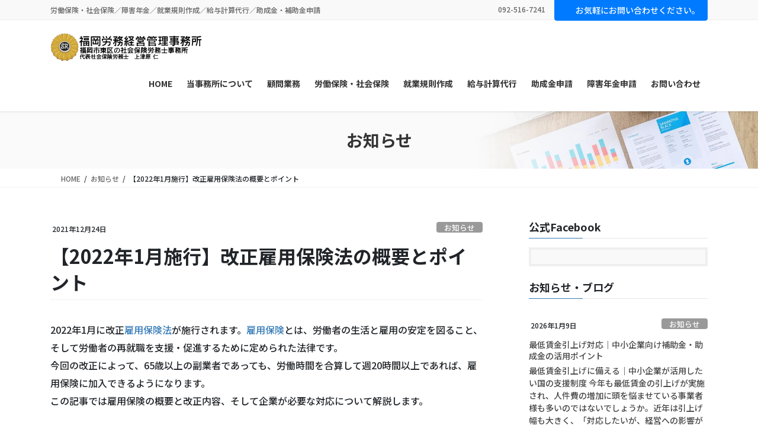

--- FILE ---
content_type: text/html; charset=UTF-8
request_url: https://sr-uetsuhara.com/information/237/
body_size: 24216
content:
<!DOCTYPE html>
<html dir="ltr" lang="ja" prefix="og: https://ogp.me/ns#">
<head>
<meta charset="utf-8">
<meta http-equiv="X-UA-Compatible" content="IE=edge">
<meta name="viewport" content="width=device-width, initial-scale=1">
<title>【2022年1月施行】改正雇用保険法の概要とポイント | 【公式】福岡労務経営管理事務所（福岡市東区の社会保険労務士）</title>

		<!-- All in One SEO 4.9.3 - aioseo.com -->
	<meta name="robots" content="max-image-preview:large" />
	<meta name="author" content="福岡労務経営管理事務所"/>
	<meta name="msvalidate.01" content="B43D7A0420F0B4066A63B8DFDB7F4EA5" />
	<link rel="canonical" href="https://sr-uetsuhara.com/information/237/" />
	<meta name="generator" content="All in One SEO (AIOSEO) 4.9.3" />
		<meta property="og:locale" content="ja_JP" />
		<meta property="og:site_name" content="【公式】福岡労務経営管理事務所（福岡市東区の社会保険労務士） | 労働保険・社会保険／障害年金／就業規則作成／給与計算代行／助成金・補助金申請" />
		<meta property="og:type" content="article" />
		<meta property="og:title" content="【2022年1月施行】改正雇用保険法の概要とポイント | 【公式】福岡労務経営管理事務所（福岡市東区の社会保険労務士）" />
		<meta property="og:url" content="https://sr-uetsuhara.com/information/237/" />
		<meta property="article:published_time" content="2021-12-24T05:51:56+00:00" />
		<meta property="article:modified_time" content="2021-12-24T05:51:57+00:00" />
		<meta name="twitter:card" content="summary" />
		<meta name="twitter:title" content="【2022年1月施行】改正雇用保険法の概要とポイント | 【公式】福岡労務経営管理事務所（福岡市東区の社会保険労務士）" />
		<script type="application/ld+json" class="aioseo-schema">
			{"@context":"https:\/\/schema.org","@graph":[{"@type":"Article","@id":"https:\/\/sr-uetsuhara.com\/information\/237\/#article","name":"\u30102022\u5e741\u6708\u65bd\u884c\u3011\u6539\u6b63\u96c7\u7528\u4fdd\u967a\u6cd5\u306e\u6982\u8981\u3068\u30dd\u30a4\u30f3\u30c8 | \u3010\u516c\u5f0f\u3011\u798f\u5ca1\u52b4\u52d9\u7d4c\u55b6\u7ba1\u7406\u4e8b\u52d9\u6240\uff08\u798f\u5ca1\u5e02\u6771\u533a\u306e\u793e\u4f1a\u4fdd\u967a\u52b4\u52d9\u58eb\uff09","headline":"\u30102022\u5e741\u6708\u65bd\u884c\u3011\u6539\u6b63\u96c7\u7528\u4fdd\u967a\u6cd5\u306e\u6982\u8981\u3068\u30dd\u30a4\u30f3\u30c8","author":{"@id":"https:\/\/sr-uetsuhara.com\/author\/uetsuhara\/#author"},"publisher":{"@id":"https:\/\/sr-uetsuhara.com\/#organization"},"datePublished":"2021-12-24T14:51:56+09:00","dateModified":"2021-12-24T14:51:57+09:00","inLanguage":"ja","mainEntityOfPage":{"@id":"https:\/\/sr-uetsuhara.com\/information\/237\/#webpage"},"isPartOf":{"@id":"https:\/\/sr-uetsuhara.com\/information\/237\/#webpage"},"articleSection":"\u304a\u77e5\u3089\u305b"},{"@type":"BreadcrumbList","@id":"https:\/\/sr-uetsuhara.com\/information\/237\/#breadcrumblist","itemListElement":[{"@type":"ListItem","@id":"https:\/\/sr-uetsuhara.com#listItem","position":1,"name":"Home","item":"https:\/\/sr-uetsuhara.com","nextItem":{"@type":"ListItem","@id":"https:\/\/sr-uetsuhara.com\/category\/information\/#listItem","name":"\u304a\u77e5\u3089\u305b"}},{"@type":"ListItem","@id":"https:\/\/sr-uetsuhara.com\/category\/information\/#listItem","position":2,"name":"\u304a\u77e5\u3089\u305b","item":"https:\/\/sr-uetsuhara.com\/category\/information\/","nextItem":{"@type":"ListItem","@id":"https:\/\/sr-uetsuhara.com\/information\/237\/#listItem","name":"\u30102022\u5e741\u6708\u65bd\u884c\u3011\u6539\u6b63\u96c7\u7528\u4fdd\u967a\u6cd5\u306e\u6982\u8981\u3068\u30dd\u30a4\u30f3\u30c8"},"previousItem":{"@type":"ListItem","@id":"https:\/\/sr-uetsuhara.com#listItem","name":"Home"}},{"@type":"ListItem","@id":"https:\/\/sr-uetsuhara.com\/information\/237\/#listItem","position":3,"name":"\u30102022\u5e741\u6708\u65bd\u884c\u3011\u6539\u6b63\u96c7\u7528\u4fdd\u967a\u6cd5\u306e\u6982\u8981\u3068\u30dd\u30a4\u30f3\u30c8","previousItem":{"@type":"ListItem","@id":"https:\/\/sr-uetsuhara.com\/category\/information\/#listItem","name":"\u304a\u77e5\u3089\u305b"}}]},{"@type":"Organization","@id":"https:\/\/sr-uetsuhara.com\/#organization","name":"\u3010\u516c\u5f0f\u3011\u798f\u5ca1\u52b4\u52d9\u7d4c\u55b6\u7ba1\u7406\u4e8b\u52d9\u6240\uff08\u798f\u5ca1\u5e02\u6771\u533a\u306e\u793e\u4f1a\u4fdd\u967a\u52b4\u52d9\u58eb\uff09","description":"\u52b4\u50cd\u4fdd\u967a\u30fb\u793e\u4f1a\u4fdd\u967a\uff0f\u969c\u5bb3\u5e74\u91d1\uff0f\u5c31\u696d\u898f\u5247\u4f5c\u6210\uff0f\u7d66\u4e0e\u8a08\u7b97\u4ee3\u884c\uff0f\u52a9\u6210\u91d1\u30fb\u88dc\u52a9\u91d1\u7533\u8acb","url":"https:\/\/sr-uetsuhara.com\/"},{"@type":"Person","@id":"https:\/\/sr-uetsuhara.com\/author\/uetsuhara\/#author","url":"https:\/\/sr-uetsuhara.com\/author\/uetsuhara\/","name":"\u798f\u5ca1\u52b4\u52d9\u7d4c\u55b6\u7ba1\u7406\u4e8b\u52d9\u6240"},{"@type":"WebPage","@id":"https:\/\/sr-uetsuhara.com\/information\/237\/#webpage","url":"https:\/\/sr-uetsuhara.com\/information\/237\/","name":"\u30102022\u5e741\u6708\u65bd\u884c\u3011\u6539\u6b63\u96c7\u7528\u4fdd\u967a\u6cd5\u306e\u6982\u8981\u3068\u30dd\u30a4\u30f3\u30c8 | \u3010\u516c\u5f0f\u3011\u798f\u5ca1\u52b4\u52d9\u7d4c\u55b6\u7ba1\u7406\u4e8b\u52d9\u6240\uff08\u798f\u5ca1\u5e02\u6771\u533a\u306e\u793e\u4f1a\u4fdd\u967a\u52b4\u52d9\u58eb\uff09","inLanguage":"ja","isPartOf":{"@id":"https:\/\/sr-uetsuhara.com\/#website"},"breadcrumb":{"@id":"https:\/\/sr-uetsuhara.com\/information\/237\/#breadcrumblist"},"author":{"@id":"https:\/\/sr-uetsuhara.com\/author\/uetsuhara\/#author"},"creator":{"@id":"https:\/\/sr-uetsuhara.com\/author\/uetsuhara\/#author"},"datePublished":"2021-12-24T14:51:56+09:00","dateModified":"2021-12-24T14:51:57+09:00"},{"@type":"WebSite","@id":"https:\/\/sr-uetsuhara.com\/#website","url":"https:\/\/sr-uetsuhara.com\/","name":"\u3010\u516c\u5f0f\u3011\u798f\u5ca1\u52b4\u52d9\u7d4c\u55b6\u7ba1\u7406\u4e8b\u52d9\u6240\uff08\u798f\u5ca1\u5e02\u6771\u533a\u306e\u793e\u4f1a\u4fdd\u967a\u52b4\u52d9\u58eb\uff09","description":"\u52b4\u50cd\u4fdd\u967a\u30fb\u793e\u4f1a\u4fdd\u967a\uff0f\u969c\u5bb3\u5e74\u91d1\uff0f\u5c31\u696d\u898f\u5247\u4f5c\u6210\uff0f\u7d66\u4e0e\u8a08\u7b97\u4ee3\u884c\uff0f\u52a9\u6210\u91d1\u30fb\u88dc\u52a9\u91d1\u7533\u8acb","inLanguage":"ja","publisher":{"@id":"https:\/\/sr-uetsuhara.com\/#organization"}}]}
		</script>
		<!-- All in One SEO -->

<link rel='dns-prefetch' href='//www.googletagmanager.com' />
<link rel="alternate" type="application/rss+xml" title="【公式】福岡労務経営管理事務所（福岡市東区の社会保険労務士） &raquo; フィード" href="https://sr-uetsuhara.com/feed/" />
<link rel="alternate" type="application/rss+xml" title="【公式】福岡労務経営管理事務所（福岡市東区の社会保険労務士） &raquo; コメントフィード" href="https://sr-uetsuhara.com/comments/feed/" />
<link rel="alternate" title="oEmbed (JSON)" type="application/json+oembed" href="https://sr-uetsuhara.com/wp-json/oembed/1.0/embed?url=https%3A%2F%2Fsr-uetsuhara.com%2Finformation%2F237%2F" />
<link rel="alternate" title="oEmbed (XML)" type="text/xml+oembed" href="https://sr-uetsuhara.com/wp-json/oembed/1.0/embed?url=https%3A%2F%2Fsr-uetsuhara.com%2Finformation%2F237%2F&#038;format=xml" />
<style id='wp-img-auto-sizes-contain-inline-css' type='text/css'>
img:is([sizes=auto i],[sizes^="auto," i]){contain-intrinsic-size:3000px 1500px}
/*# sourceURL=wp-img-auto-sizes-contain-inline-css */
</style>
<link rel='preload' id='vkExUnit_common_style-css-preload' href='https://sr-uetsuhara.com/wp-content/plugins/vk-all-in-one-expansion-unit/assets/css/vkExUnit_style.css?ver=9.113.0.1' as='style' onload="this.onload=null;this.rel='stylesheet'"/>
<link rel='stylesheet' id='vkExUnit_common_style-css' href='https://sr-uetsuhara.com/wp-content/plugins/vk-all-in-one-expansion-unit/assets/css/vkExUnit_style.css?ver=9.113.0.1' media='print' onload="this.media='all'; this.onload=null;">
<style id='vkExUnit_common_style-inline-css' type='text/css'>
:root {--ver_page_top_button_url:url(https://sr-uetsuhara.com/wp-content/plugins/vk-all-in-one-expansion-unit/assets/images/to-top-btn-icon.svg);}@font-face {font-weight: normal;font-style: normal;font-family: "vk_sns";src: url("https://sr-uetsuhara.com/wp-content/plugins/vk-all-in-one-expansion-unit/inc/sns/icons/fonts/vk_sns.eot?-bq20cj");src: url("https://sr-uetsuhara.com/wp-content/plugins/vk-all-in-one-expansion-unit/inc/sns/icons/fonts/vk_sns.eot?#iefix-bq20cj") format("embedded-opentype"),url("https://sr-uetsuhara.com/wp-content/plugins/vk-all-in-one-expansion-unit/inc/sns/icons/fonts/vk_sns.woff?-bq20cj") format("woff"),url("https://sr-uetsuhara.com/wp-content/plugins/vk-all-in-one-expansion-unit/inc/sns/icons/fonts/vk_sns.ttf?-bq20cj") format("truetype"),url("https://sr-uetsuhara.com/wp-content/plugins/vk-all-in-one-expansion-unit/inc/sns/icons/fonts/vk_sns.svg?-bq20cj#vk_sns") format("svg");}
.veu_promotion-alert__content--text {border: 1px solid rgba(0,0,0,0.125);padding: 0.5em 1em;border-radius: var(--vk-size-radius);margin-bottom: var(--vk-margin-block-bottom);font-size: 0.875rem;}/* Alert Content部分に段落タグを入れた場合に最後の段落の余白を0にする */.veu_promotion-alert__content--text p:last-of-type{margin-bottom:0;margin-top: 0;}
/*# sourceURL=vkExUnit_common_style-inline-css */
</style>
<style id='wp-emoji-styles-inline-css' type='text/css'>

	img.wp-smiley, img.emoji {
		display: inline !important;
		border: none !important;
		box-shadow: none !important;
		height: 1em !important;
		width: 1em !important;
		margin: 0 0.07em !important;
		vertical-align: -0.1em !important;
		background: none !important;
		padding: 0 !important;
	}
/*# sourceURL=wp-emoji-styles-inline-css */
</style>
<style id='wp-block-library-inline-css' type='text/css'>
:root{--wp-block-synced-color:#7a00df;--wp-block-synced-color--rgb:122,0,223;--wp-bound-block-color:var(--wp-block-synced-color);--wp-editor-canvas-background:#ddd;--wp-admin-theme-color:#007cba;--wp-admin-theme-color--rgb:0,124,186;--wp-admin-theme-color-darker-10:#006ba1;--wp-admin-theme-color-darker-10--rgb:0,107,160.5;--wp-admin-theme-color-darker-20:#005a87;--wp-admin-theme-color-darker-20--rgb:0,90,135;--wp-admin-border-width-focus:2px}@media (min-resolution:192dpi){:root{--wp-admin-border-width-focus:1.5px}}.wp-element-button{cursor:pointer}:root .has-very-light-gray-background-color{background-color:#eee}:root .has-very-dark-gray-background-color{background-color:#313131}:root .has-very-light-gray-color{color:#eee}:root .has-very-dark-gray-color{color:#313131}:root .has-vivid-green-cyan-to-vivid-cyan-blue-gradient-background{background:linear-gradient(135deg,#00d084,#0693e3)}:root .has-purple-crush-gradient-background{background:linear-gradient(135deg,#34e2e4,#4721fb 50%,#ab1dfe)}:root .has-hazy-dawn-gradient-background{background:linear-gradient(135deg,#faaca8,#dad0ec)}:root .has-subdued-olive-gradient-background{background:linear-gradient(135deg,#fafae1,#67a671)}:root .has-atomic-cream-gradient-background{background:linear-gradient(135deg,#fdd79a,#004a59)}:root .has-nightshade-gradient-background{background:linear-gradient(135deg,#330968,#31cdcf)}:root .has-midnight-gradient-background{background:linear-gradient(135deg,#020381,#2874fc)}:root{--wp--preset--font-size--normal:16px;--wp--preset--font-size--huge:42px}.has-regular-font-size{font-size:1em}.has-larger-font-size{font-size:2.625em}.has-normal-font-size{font-size:var(--wp--preset--font-size--normal)}.has-huge-font-size{font-size:var(--wp--preset--font-size--huge)}.has-text-align-center{text-align:center}.has-text-align-left{text-align:left}.has-text-align-right{text-align:right}.has-fit-text{white-space:nowrap!important}#end-resizable-editor-section{display:none}.aligncenter{clear:both}.items-justified-left{justify-content:flex-start}.items-justified-center{justify-content:center}.items-justified-right{justify-content:flex-end}.items-justified-space-between{justify-content:space-between}.screen-reader-text{border:0;clip-path:inset(50%);height:1px;margin:-1px;overflow:hidden;padding:0;position:absolute;width:1px;word-wrap:normal!important}.screen-reader-text:focus{background-color:#ddd;clip-path:none;color:#444;display:block;font-size:1em;height:auto;left:5px;line-height:normal;padding:15px 23px 14px;text-decoration:none;top:5px;width:auto;z-index:100000}html :where(.has-border-color){border-style:solid}html :where([style*=border-top-color]){border-top-style:solid}html :where([style*=border-right-color]){border-right-style:solid}html :where([style*=border-bottom-color]){border-bottom-style:solid}html :where([style*=border-left-color]){border-left-style:solid}html :where([style*=border-width]){border-style:solid}html :where([style*=border-top-width]){border-top-style:solid}html :where([style*=border-right-width]){border-right-style:solid}html :where([style*=border-bottom-width]){border-bottom-style:solid}html :where([style*=border-left-width]){border-left-style:solid}html :where(img[class*=wp-image-]){height:auto;max-width:100%}:where(figure){margin:0 0 1em}html :where(.is-position-sticky){--wp-admin--admin-bar--position-offset:var(--wp-admin--admin-bar--height,0px)}@media screen and (max-width:600px){html :where(.is-position-sticky){--wp-admin--admin-bar--position-offset:0px}}
/* VK Color Palettes */

/*# sourceURL=wp-block-library-inline-css */
</style><style id='wp-block-heading-inline-css' type='text/css'>
h1:where(.wp-block-heading).has-background,h2:where(.wp-block-heading).has-background,h3:where(.wp-block-heading).has-background,h4:where(.wp-block-heading).has-background,h5:where(.wp-block-heading).has-background,h6:where(.wp-block-heading).has-background{padding:1.25em 2.375em}h1.has-text-align-left[style*=writing-mode]:where([style*=vertical-lr]),h1.has-text-align-right[style*=writing-mode]:where([style*=vertical-rl]),h2.has-text-align-left[style*=writing-mode]:where([style*=vertical-lr]),h2.has-text-align-right[style*=writing-mode]:where([style*=vertical-rl]),h3.has-text-align-left[style*=writing-mode]:where([style*=vertical-lr]),h3.has-text-align-right[style*=writing-mode]:where([style*=vertical-rl]),h4.has-text-align-left[style*=writing-mode]:where([style*=vertical-lr]),h4.has-text-align-right[style*=writing-mode]:where([style*=vertical-rl]),h5.has-text-align-left[style*=writing-mode]:where([style*=vertical-lr]),h5.has-text-align-right[style*=writing-mode]:where([style*=vertical-rl]),h6.has-text-align-left[style*=writing-mode]:where([style*=vertical-lr]),h6.has-text-align-right[style*=writing-mode]:where([style*=vertical-rl]){rotate:180deg}
/*# sourceURL=https://sr-uetsuhara.com/wp-includes/blocks/heading/style.min.css */
</style>
<style id='wp-block-list-inline-css' type='text/css'>
ol,ul{box-sizing:border-box}:root :where(.wp-block-list.has-background){padding:1.25em 2.375em}
/*# sourceURL=https://sr-uetsuhara.com/wp-includes/blocks/list/style.min.css */
</style>
<style id='wp-block-paragraph-inline-css' type='text/css'>
.is-small-text{font-size:.875em}.is-regular-text{font-size:1em}.is-large-text{font-size:2.25em}.is-larger-text{font-size:3em}.has-drop-cap:not(:focus):first-letter{float:left;font-size:8.4em;font-style:normal;font-weight:100;line-height:.68;margin:.05em .1em 0 0;text-transform:uppercase}body.rtl .has-drop-cap:not(:focus):first-letter{float:none;margin-left:.1em}p.has-drop-cap.has-background{overflow:hidden}:root :where(p.has-background){padding:1.25em 2.375em}:where(p.has-text-color:not(.has-link-color)) a{color:inherit}p.has-text-align-left[style*="writing-mode:vertical-lr"],p.has-text-align-right[style*="writing-mode:vertical-rl"]{rotate:180deg}
/*# sourceURL=https://sr-uetsuhara.com/wp-includes/blocks/paragraph/style.min.css */
</style>
<style id='wp-block-quote-inline-css' type='text/css'>
.wp-block-quote{box-sizing:border-box;overflow-wrap:break-word}.wp-block-quote.is-large:where(:not(.is-style-plain)),.wp-block-quote.is-style-large:where(:not(.is-style-plain)){margin-bottom:1em;padding:0 1em}.wp-block-quote.is-large:where(:not(.is-style-plain)) p,.wp-block-quote.is-style-large:where(:not(.is-style-plain)) p{font-size:1.5em;font-style:italic;line-height:1.6}.wp-block-quote.is-large:where(:not(.is-style-plain)) cite,.wp-block-quote.is-large:where(:not(.is-style-plain)) footer,.wp-block-quote.is-style-large:where(:not(.is-style-plain)) cite,.wp-block-quote.is-style-large:where(:not(.is-style-plain)) footer{font-size:1.125em;text-align:right}.wp-block-quote>cite{display:block}
/*# sourceURL=https://sr-uetsuhara.com/wp-includes/blocks/quote/style.min.css */
</style>
<style id='wp-block-table-inline-css' type='text/css'>
.wp-block-table{overflow-x:auto}.wp-block-table table{border-collapse:collapse;width:100%}.wp-block-table thead{border-bottom:3px solid}.wp-block-table tfoot{border-top:3px solid}.wp-block-table td,.wp-block-table th{border:1px solid;padding:.5em}.wp-block-table .has-fixed-layout{table-layout:fixed;width:100%}.wp-block-table .has-fixed-layout td,.wp-block-table .has-fixed-layout th{word-break:break-word}.wp-block-table.aligncenter,.wp-block-table.alignleft,.wp-block-table.alignright{display:table;width:auto}.wp-block-table.aligncenter td,.wp-block-table.aligncenter th,.wp-block-table.alignleft td,.wp-block-table.alignleft th,.wp-block-table.alignright td,.wp-block-table.alignright th{word-break:break-word}.wp-block-table .has-subtle-light-gray-background-color{background-color:#f3f4f5}.wp-block-table .has-subtle-pale-green-background-color{background-color:#e9fbe5}.wp-block-table .has-subtle-pale-blue-background-color{background-color:#e7f5fe}.wp-block-table .has-subtle-pale-pink-background-color{background-color:#fcf0ef}.wp-block-table.is-style-stripes{background-color:initial;border-collapse:inherit;border-spacing:0}.wp-block-table.is-style-stripes tbody tr:nth-child(odd){background-color:#f0f0f0}.wp-block-table.is-style-stripes.has-subtle-light-gray-background-color tbody tr:nth-child(odd){background-color:#f3f4f5}.wp-block-table.is-style-stripes.has-subtle-pale-green-background-color tbody tr:nth-child(odd){background-color:#e9fbe5}.wp-block-table.is-style-stripes.has-subtle-pale-blue-background-color tbody tr:nth-child(odd){background-color:#e7f5fe}.wp-block-table.is-style-stripes.has-subtle-pale-pink-background-color tbody tr:nth-child(odd){background-color:#fcf0ef}.wp-block-table.is-style-stripes td,.wp-block-table.is-style-stripes th{border-color:#0000}.wp-block-table.is-style-stripes{border-bottom:1px solid #f0f0f0}.wp-block-table .has-border-color td,.wp-block-table .has-border-color th,.wp-block-table .has-border-color tr,.wp-block-table .has-border-color>*{border-color:inherit}.wp-block-table table[style*=border-top-color] tr:first-child,.wp-block-table table[style*=border-top-color] tr:first-child td,.wp-block-table table[style*=border-top-color] tr:first-child th,.wp-block-table table[style*=border-top-color]>*,.wp-block-table table[style*=border-top-color]>* td,.wp-block-table table[style*=border-top-color]>* th{border-top-color:inherit}.wp-block-table table[style*=border-top-color] tr:not(:first-child){border-top-color:initial}.wp-block-table table[style*=border-right-color] td:last-child,.wp-block-table table[style*=border-right-color] th,.wp-block-table table[style*=border-right-color] tr,.wp-block-table table[style*=border-right-color]>*{border-right-color:inherit}.wp-block-table table[style*=border-bottom-color] tr:last-child,.wp-block-table table[style*=border-bottom-color] tr:last-child td,.wp-block-table table[style*=border-bottom-color] tr:last-child th,.wp-block-table table[style*=border-bottom-color]>*,.wp-block-table table[style*=border-bottom-color]>* td,.wp-block-table table[style*=border-bottom-color]>* th{border-bottom-color:inherit}.wp-block-table table[style*=border-bottom-color] tr:not(:last-child){border-bottom-color:initial}.wp-block-table table[style*=border-left-color] td:first-child,.wp-block-table table[style*=border-left-color] th,.wp-block-table table[style*=border-left-color] tr,.wp-block-table table[style*=border-left-color]>*{border-left-color:inherit}.wp-block-table table[style*=border-style] td,.wp-block-table table[style*=border-style] th,.wp-block-table table[style*=border-style] tr,.wp-block-table table[style*=border-style]>*{border-style:inherit}.wp-block-table table[style*=border-width] td,.wp-block-table table[style*=border-width] th,.wp-block-table table[style*=border-width] tr,.wp-block-table table[style*=border-width]>*{border-style:inherit;border-width:inherit}
/*# sourceURL=https://sr-uetsuhara.com/wp-includes/blocks/table/style.min.css */
</style>
<style id='global-styles-inline-css' type='text/css'>
:root{--wp--preset--aspect-ratio--square: 1;--wp--preset--aspect-ratio--4-3: 4/3;--wp--preset--aspect-ratio--3-4: 3/4;--wp--preset--aspect-ratio--3-2: 3/2;--wp--preset--aspect-ratio--2-3: 2/3;--wp--preset--aspect-ratio--16-9: 16/9;--wp--preset--aspect-ratio--9-16: 9/16;--wp--preset--color--black: #000000;--wp--preset--color--cyan-bluish-gray: #abb8c3;--wp--preset--color--white: #ffffff;--wp--preset--color--pale-pink: #f78da7;--wp--preset--color--vivid-red: #cf2e2e;--wp--preset--color--luminous-vivid-orange: #ff6900;--wp--preset--color--luminous-vivid-amber: #fcb900;--wp--preset--color--light-green-cyan: #7bdcb5;--wp--preset--color--vivid-green-cyan: #00d084;--wp--preset--color--pale-cyan-blue: #8ed1fc;--wp--preset--color--vivid-cyan-blue: #0693e3;--wp--preset--color--vivid-purple: #9b51e0;--wp--preset--gradient--vivid-cyan-blue-to-vivid-purple: linear-gradient(135deg,rgb(6,147,227) 0%,rgb(155,81,224) 100%);--wp--preset--gradient--light-green-cyan-to-vivid-green-cyan: linear-gradient(135deg,rgb(122,220,180) 0%,rgb(0,208,130) 100%);--wp--preset--gradient--luminous-vivid-amber-to-luminous-vivid-orange: linear-gradient(135deg,rgb(252,185,0) 0%,rgb(255,105,0) 100%);--wp--preset--gradient--luminous-vivid-orange-to-vivid-red: linear-gradient(135deg,rgb(255,105,0) 0%,rgb(207,46,46) 100%);--wp--preset--gradient--very-light-gray-to-cyan-bluish-gray: linear-gradient(135deg,rgb(238,238,238) 0%,rgb(169,184,195) 100%);--wp--preset--gradient--cool-to-warm-spectrum: linear-gradient(135deg,rgb(74,234,220) 0%,rgb(151,120,209) 20%,rgb(207,42,186) 40%,rgb(238,44,130) 60%,rgb(251,105,98) 80%,rgb(254,248,76) 100%);--wp--preset--gradient--blush-light-purple: linear-gradient(135deg,rgb(255,206,236) 0%,rgb(152,150,240) 100%);--wp--preset--gradient--blush-bordeaux: linear-gradient(135deg,rgb(254,205,165) 0%,rgb(254,45,45) 50%,rgb(107,0,62) 100%);--wp--preset--gradient--luminous-dusk: linear-gradient(135deg,rgb(255,203,112) 0%,rgb(199,81,192) 50%,rgb(65,88,208) 100%);--wp--preset--gradient--pale-ocean: linear-gradient(135deg,rgb(255,245,203) 0%,rgb(182,227,212) 50%,rgb(51,167,181) 100%);--wp--preset--gradient--electric-grass: linear-gradient(135deg,rgb(202,248,128) 0%,rgb(113,206,126) 100%);--wp--preset--gradient--midnight: linear-gradient(135deg,rgb(2,3,129) 0%,rgb(40,116,252) 100%);--wp--preset--font-size--small: 13px;--wp--preset--font-size--medium: 20px;--wp--preset--font-size--large: 36px;--wp--preset--font-size--x-large: 42px;--wp--preset--spacing--20: 0.44rem;--wp--preset--spacing--30: 0.67rem;--wp--preset--spacing--40: 1rem;--wp--preset--spacing--50: 1.5rem;--wp--preset--spacing--60: 2.25rem;--wp--preset--spacing--70: 3.38rem;--wp--preset--spacing--80: 5.06rem;--wp--preset--shadow--natural: 6px 6px 9px rgba(0, 0, 0, 0.2);--wp--preset--shadow--deep: 12px 12px 50px rgba(0, 0, 0, 0.4);--wp--preset--shadow--sharp: 6px 6px 0px rgba(0, 0, 0, 0.2);--wp--preset--shadow--outlined: 6px 6px 0px -3px rgb(255, 255, 255), 6px 6px rgb(0, 0, 0);--wp--preset--shadow--crisp: 6px 6px 0px rgb(0, 0, 0);}:where(.is-layout-flex){gap: 0.5em;}:where(.is-layout-grid){gap: 0.5em;}body .is-layout-flex{display: flex;}.is-layout-flex{flex-wrap: wrap;align-items: center;}.is-layout-flex > :is(*, div){margin: 0;}body .is-layout-grid{display: grid;}.is-layout-grid > :is(*, div){margin: 0;}:where(.wp-block-columns.is-layout-flex){gap: 2em;}:where(.wp-block-columns.is-layout-grid){gap: 2em;}:where(.wp-block-post-template.is-layout-flex){gap: 1.25em;}:where(.wp-block-post-template.is-layout-grid){gap: 1.25em;}.has-black-color{color: var(--wp--preset--color--black) !important;}.has-cyan-bluish-gray-color{color: var(--wp--preset--color--cyan-bluish-gray) !important;}.has-white-color{color: var(--wp--preset--color--white) !important;}.has-pale-pink-color{color: var(--wp--preset--color--pale-pink) !important;}.has-vivid-red-color{color: var(--wp--preset--color--vivid-red) !important;}.has-luminous-vivid-orange-color{color: var(--wp--preset--color--luminous-vivid-orange) !important;}.has-luminous-vivid-amber-color{color: var(--wp--preset--color--luminous-vivid-amber) !important;}.has-light-green-cyan-color{color: var(--wp--preset--color--light-green-cyan) !important;}.has-vivid-green-cyan-color{color: var(--wp--preset--color--vivid-green-cyan) !important;}.has-pale-cyan-blue-color{color: var(--wp--preset--color--pale-cyan-blue) !important;}.has-vivid-cyan-blue-color{color: var(--wp--preset--color--vivid-cyan-blue) !important;}.has-vivid-purple-color{color: var(--wp--preset--color--vivid-purple) !important;}.has-black-background-color{background-color: var(--wp--preset--color--black) !important;}.has-cyan-bluish-gray-background-color{background-color: var(--wp--preset--color--cyan-bluish-gray) !important;}.has-white-background-color{background-color: var(--wp--preset--color--white) !important;}.has-pale-pink-background-color{background-color: var(--wp--preset--color--pale-pink) !important;}.has-vivid-red-background-color{background-color: var(--wp--preset--color--vivid-red) !important;}.has-luminous-vivid-orange-background-color{background-color: var(--wp--preset--color--luminous-vivid-orange) !important;}.has-luminous-vivid-amber-background-color{background-color: var(--wp--preset--color--luminous-vivid-amber) !important;}.has-light-green-cyan-background-color{background-color: var(--wp--preset--color--light-green-cyan) !important;}.has-vivid-green-cyan-background-color{background-color: var(--wp--preset--color--vivid-green-cyan) !important;}.has-pale-cyan-blue-background-color{background-color: var(--wp--preset--color--pale-cyan-blue) !important;}.has-vivid-cyan-blue-background-color{background-color: var(--wp--preset--color--vivid-cyan-blue) !important;}.has-vivid-purple-background-color{background-color: var(--wp--preset--color--vivid-purple) !important;}.has-black-border-color{border-color: var(--wp--preset--color--black) !important;}.has-cyan-bluish-gray-border-color{border-color: var(--wp--preset--color--cyan-bluish-gray) !important;}.has-white-border-color{border-color: var(--wp--preset--color--white) !important;}.has-pale-pink-border-color{border-color: var(--wp--preset--color--pale-pink) !important;}.has-vivid-red-border-color{border-color: var(--wp--preset--color--vivid-red) !important;}.has-luminous-vivid-orange-border-color{border-color: var(--wp--preset--color--luminous-vivid-orange) !important;}.has-luminous-vivid-amber-border-color{border-color: var(--wp--preset--color--luminous-vivid-amber) !important;}.has-light-green-cyan-border-color{border-color: var(--wp--preset--color--light-green-cyan) !important;}.has-vivid-green-cyan-border-color{border-color: var(--wp--preset--color--vivid-green-cyan) !important;}.has-pale-cyan-blue-border-color{border-color: var(--wp--preset--color--pale-cyan-blue) !important;}.has-vivid-cyan-blue-border-color{border-color: var(--wp--preset--color--vivid-cyan-blue) !important;}.has-vivid-purple-border-color{border-color: var(--wp--preset--color--vivid-purple) !important;}.has-vivid-cyan-blue-to-vivid-purple-gradient-background{background: var(--wp--preset--gradient--vivid-cyan-blue-to-vivid-purple) !important;}.has-light-green-cyan-to-vivid-green-cyan-gradient-background{background: var(--wp--preset--gradient--light-green-cyan-to-vivid-green-cyan) !important;}.has-luminous-vivid-amber-to-luminous-vivid-orange-gradient-background{background: var(--wp--preset--gradient--luminous-vivid-amber-to-luminous-vivid-orange) !important;}.has-luminous-vivid-orange-to-vivid-red-gradient-background{background: var(--wp--preset--gradient--luminous-vivid-orange-to-vivid-red) !important;}.has-very-light-gray-to-cyan-bluish-gray-gradient-background{background: var(--wp--preset--gradient--very-light-gray-to-cyan-bluish-gray) !important;}.has-cool-to-warm-spectrum-gradient-background{background: var(--wp--preset--gradient--cool-to-warm-spectrum) !important;}.has-blush-light-purple-gradient-background{background: var(--wp--preset--gradient--blush-light-purple) !important;}.has-blush-bordeaux-gradient-background{background: var(--wp--preset--gradient--blush-bordeaux) !important;}.has-luminous-dusk-gradient-background{background: var(--wp--preset--gradient--luminous-dusk) !important;}.has-pale-ocean-gradient-background{background: var(--wp--preset--gradient--pale-ocean) !important;}.has-electric-grass-gradient-background{background: var(--wp--preset--gradient--electric-grass) !important;}.has-midnight-gradient-background{background: var(--wp--preset--gradient--midnight) !important;}.has-small-font-size{font-size: var(--wp--preset--font-size--small) !important;}.has-medium-font-size{font-size: var(--wp--preset--font-size--medium) !important;}.has-large-font-size{font-size: var(--wp--preset--font-size--large) !important;}.has-x-large-font-size{font-size: var(--wp--preset--font-size--x-large) !important;}
/*# sourceURL=global-styles-inline-css */
</style>

<style id='classic-theme-styles-inline-css' type='text/css'>
/*! This file is auto-generated */
.wp-block-button__link{color:#fff;background-color:#32373c;border-radius:9999px;box-shadow:none;text-decoration:none;padding:calc(.667em + 2px) calc(1.333em + 2px);font-size:1.125em}.wp-block-file__button{background:#32373c;color:#fff;text-decoration:none}
/*# sourceURL=/wp-includes/css/classic-themes.min.css */
</style>
<link rel='preload' id='coblocks-extensions-css-preload' href='https://sr-uetsuhara.com/wp-content/plugins/coblocks/dist/style-coblocks-extensions.css?ver=3.1.16' as='style' onload="this.onload=null;this.rel='stylesheet'"/>
<link rel='stylesheet' id='coblocks-extensions-css' href='https://sr-uetsuhara.com/wp-content/plugins/coblocks/dist/style-coblocks-extensions.css?ver=3.1.16' media='print' onload="this.media='all'; this.onload=null;">
<link rel='preload' id='coblocks-animation-css-preload' href='https://sr-uetsuhara.com/wp-content/plugins/coblocks/dist/style-coblocks-animation.css?ver=2677611078ee87eb3b1c' as='style' onload="this.onload=null;this.rel='stylesheet'"/>
<link rel='stylesheet' id='coblocks-animation-css' href='https://sr-uetsuhara.com/wp-content/plugins/coblocks/dist/style-coblocks-animation.css?ver=2677611078ee87eb3b1c' media='print' onload="this.media='all'; this.onload=null;">
<link rel='preload' id='ub-extension-style-css-css-preload' href='https://sr-uetsuhara.com/wp-content/plugins/ultimate-blocks/src/extensions/style.css?ver=6.9' as='style' onload="this.onload=null;this.rel='stylesheet'"/>
<link rel='stylesheet' id='ub-extension-style-css-css' href='https://sr-uetsuhara.com/wp-content/plugins/ultimate-blocks/src/extensions/style.css?ver=6.9' media='print' onload="this.media='all'; this.onload=null;">
<link rel='preload' id='wp-components-css-preload' href='https://sr-uetsuhara.com/wp-includes/css/dist/components/style.min.css?ver=6.9' as='style' onload="this.onload=null;this.rel='stylesheet'"/>
<link rel='stylesheet' id='wp-components-css' href='https://sr-uetsuhara.com/wp-includes/css/dist/components/style.min.css?ver=6.9' media='print' onload="this.media='all'; this.onload=null;">
<link rel='preload' id='godaddy-styles-css-preload' href='https://sr-uetsuhara.com/wp-content/plugins/coblocks/includes/Dependencies/GoDaddy/Styles/build/latest.css?ver=2.0.2' as='style' onload="this.onload=null;this.rel='stylesheet'"/>
<link rel='stylesheet' id='godaddy-styles-css' href='https://sr-uetsuhara.com/wp-content/plugins/coblocks/includes/Dependencies/GoDaddy/Styles/build/latest.css?ver=2.0.2' media='print' onload="this.media='all'; this.onload=null;">
<link rel='stylesheet' id='vk-swiper-style-css' href='https://sr-uetsuhara.com/wp-content/plugins/vk-blocks-pro/vendor/vektor-inc/vk-swiper/src/assets/css/swiper-bundle.min.css?ver=11.0.2' type='text/css' media='all' />
<link rel='stylesheet' id='bootstrap-4-style-css' href='https://sr-uetsuhara.com/wp-content/themes/lightning-pro/library/bootstrap-4/css/bootstrap.min.css?ver=4.5.0' type='text/css' media='all' />
<link rel='stylesheet' id='lightning-common-style-css' href='https://sr-uetsuhara.com/wp-content/themes/lightning-pro/assets/css/common.css?ver=8.24.0' type='text/css' media='all' />
<style id='lightning-common-style-inline-css' type='text/css'>
/* vk-mobile-nav */:root {--vk-mobile-nav-menu-btn-bg-src: url("https://sr-uetsuhara.com/wp-content/themes/lightning-pro/inc/vk-mobile-nav/package/images/vk-menu-btn-black.svg");--vk-mobile-nav-menu-btn-close-bg-src: url("https://sr-uetsuhara.com/wp-content/themes/lightning-pro/inc/vk-mobile-nav/package/images/vk-menu-close-black.svg");--vk-menu-acc-icon-open-black-bg-src: url("https://sr-uetsuhara.com/wp-content/themes/lightning-pro/inc/vk-mobile-nav/package/images/vk-menu-acc-icon-open-black.svg");--vk-menu-acc-icon-open-white-bg-src: url("https://sr-uetsuhara.com/wp-content/themes/lightning-pro/inc/vk-mobile-nav/package/images/vk-menu-acc-icon-open-white.svg");--vk-menu-acc-icon-close-black-bg-src: url("https://sr-uetsuhara.com/wp-content/themes/lightning-pro/inc/vk-mobile-nav/package/images/vk-menu-close-black.svg");--vk-menu-acc-icon-close-white-bg-src: url("https://sr-uetsuhara.com/wp-content/themes/lightning-pro/inc/vk-mobile-nav/package/images/vk-menu-close-white.svg");}
/*# sourceURL=lightning-common-style-inline-css */
</style>
<link rel='stylesheet' id='lightning-design-style-css' href='https://sr-uetsuhara.com/wp-content/themes/lightning-pro/design-skin/origin2/css/style.css?ver=8.24.0' type='text/css' media='all' />
<style id='lightning-design-style-inline-css' type='text/css'>
:root {--color-key:#337ab7;--wp--preset--color--vk-color-primary:#337ab7;--color-key-dark:#2e6da4;}
a { color:#337ab7; }
.media .media-body .media-heading a:hover { color:; }@media (min-width: 768px){.gMenu > li:before,.gMenu > li.menu-item-has-children::after { border-bottom-color: }.gMenu li li { background-color: }.gMenu li li a:hover { background-color:; }} /* @media (min-width: 768px) */h2,.mainSection-title { border-top-color:; }h3:after,.subSection-title:after { border-bottom-color:; }ul.page-numbers li span.page-numbers.current,.page-link dl .post-page-numbers.current { background-color:; }.pager li > a { border-color:;color:;}.pager li > a:hover { background-color:;color:#fff;}.siteFooter { border-top-color:; }dt { border-left-color:; }:root {--g_nav_main_acc_icon_open_url:url(https://sr-uetsuhara.com/wp-content/themes/lightning-pro/inc/vk-mobile-nav/package/images/vk-menu-acc-icon-open-black.svg);--g_nav_main_acc_icon_close_url: url(https://sr-uetsuhara.com/wp-content/themes/lightning-pro/inc/vk-mobile-nav/package/images/vk-menu-close-black.svg);--g_nav_sub_acc_icon_open_url: url(https://sr-uetsuhara.com/wp-content/themes/lightning-pro/inc/vk-mobile-nav/package/images/vk-menu-acc-icon-open-white.svg);--g_nav_sub_acc_icon_close_url: url(https://sr-uetsuhara.com/wp-content/themes/lightning-pro/inc/vk-mobile-nav/package/images/vk-menu-close-white.svg);}
/* page header */:root{--vk-page-header-url : url(https://sr-uetsuhara.com/wp-content/themes/lightning-pro/inc/vk-page-header/package/images/header-sample-biz.jpg);}@media ( max-width:575.98px ){:root{--vk-page-header-url : url(https://sr-uetsuhara.com/wp-content/themes/lightning-pro/inc/vk-page-header/package/images/header-sample-biz.jpg);}}.page-header{ position:relative;color:#333;background: var(--vk-page-header-url, url(https://sr-uetsuhara.com/wp-content/themes/lightning-pro/inc/vk-page-header/package/images/header-sample-biz.jpg) ) no-repeat 50% center;background-size: cover;}
/* Font switch */.navbar-brand.siteHeader_logo{ font-family:"Noto Sans JP",sans-serif;font-weight:700;font-display: swap;}.gMenu_name,.vk-mobile-nav .menu,.mobile-fix-nav-menu{ font-family:"Noto Sans JP",sans-serif;font-weight:700;font-display: swap;}.gMenu_description{ font-family:"Noto Sans JP",sans-serif;font-weight:700;font-display: swap;}h1,h2,h3,h4,h5,h6,dt,.page-header_pageTitle,.mainSection-title,.subSection-title,.veu_leadTxt,.lead{ font-family:"Noto Sans JP",sans-serif;font-weight:700;font-display: swap;}body{ font-family:"Noto Sans JP",sans-serif;font-weight:500;font-display: swap;}
.vk-campaign-text{background:#eab010;color:#fff;}.vk-campaign-text_btn,.vk-campaign-text_btn:link,.vk-campaign-text_btn:visited,.vk-campaign-text_btn:focus,.vk-campaign-text_btn:active{background:#fff;color:#4c4c4c;}a.vk-campaign-text_btn:hover{background:#eab010;color:#fff;}.vk-campaign-text_link,.vk-campaign-text_link:link,.vk-campaign-text_link:hover,.vk-campaign-text_link:visited,.vk-campaign-text_link:active,.vk-campaign-text_link:focus{color:#fff;}
/*# sourceURL=lightning-design-style-inline-css */
</style>
<link rel='preload' id='veu-cta-css-preload' href='https://sr-uetsuhara.com/wp-content/plugins/vk-all-in-one-expansion-unit/inc/call-to-action/package/assets/css/style.css?ver=9.113.0.1' as='style' onload="this.onload=null;this.rel='stylesheet'"/>
<link rel='stylesheet' id='veu-cta-css' href='https://sr-uetsuhara.com/wp-content/plugins/vk-all-in-one-expansion-unit/inc/call-to-action/package/assets/css/style.css?ver=9.113.0.1' media='print' onload="this.media='all'; this.onload=null;">
<link rel='stylesheet' id='vk-blocks-build-css-css' href='https://sr-uetsuhara.com/wp-content/plugins/vk-blocks-pro/build/block-build.css?ver=1.115.2.0' type='text/css' media='all' />
<style id='vk-blocks-build-css-inline-css' type='text/css'>

	:root {
		--vk_image-mask-circle: url(https://sr-uetsuhara.com/wp-content/plugins/vk-blocks-pro/inc/vk-blocks/images/circle.svg);
		--vk_image-mask-wave01: url(https://sr-uetsuhara.com/wp-content/plugins/vk-blocks-pro/inc/vk-blocks/images/wave01.svg);
		--vk_image-mask-wave02: url(https://sr-uetsuhara.com/wp-content/plugins/vk-blocks-pro/inc/vk-blocks/images/wave02.svg);
		--vk_image-mask-wave03: url(https://sr-uetsuhara.com/wp-content/plugins/vk-blocks-pro/inc/vk-blocks/images/wave03.svg);
		--vk_image-mask-wave04: url(https://sr-uetsuhara.com/wp-content/plugins/vk-blocks-pro/inc/vk-blocks/images/wave04.svg);
	}
	

	:root {

		--vk-balloon-border-width:1px;

		--vk-balloon-speech-offset:-12px;
	}
	

	:root {
		--vk_flow-arrow: url(https://sr-uetsuhara.com/wp-content/plugins/vk-blocks-pro/inc/vk-blocks/images/arrow_bottom.svg);
	}
	
/*# sourceURL=vk-blocks-build-css-inline-css */
</style>
<link rel='preload' id='lightning-theme-style-css-preload' href='https://sr-uetsuhara.com/wp-content/themes/lightning-pro-child-sample/style.css?ver=8.24.0' as='style' onload="this.onload=null;this.rel='stylesheet'"/>
<link rel='stylesheet' id='lightning-theme-style-css' href='https://sr-uetsuhara.com/wp-content/themes/lightning-pro-child-sample/style.css?ver=8.24.0' media='print' onload="this.media='all'; this.onload=null;">
<link rel='preload' id='vk-font-awesome-css-preload' href='https://sr-uetsuhara.com/wp-content/themes/lightning-pro/vendor/vektor-inc/font-awesome-versions/src/font-awesome/css/all.min.css?ver=7.1.0' as='style' onload="this.onload=null;this.rel='stylesheet'"/>
<link rel='stylesheet' id='vk-font-awesome-css' href='https://sr-uetsuhara.com/wp-content/themes/lightning-pro/vendor/vektor-inc/font-awesome-versions/src/font-awesome/css/all.min.css?ver=7.1.0' media='print' onload="this.media='all'; this.onload=null;">
<link rel='preload' id='vk-mobile-fix-nav-css-preload' href='https://sr-uetsuhara.com/wp-content/themes/lightning-pro/inc/vk-mobile-fix-nav/package/css/vk-mobile-fix-nav.css?ver=0.0.0' as='style' onload="this.onload=null;this.rel='stylesheet'"/>
<link rel='stylesheet' id='vk-mobile-fix-nav-css' href='https://sr-uetsuhara.com/wp-content/themes/lightning-pro/inc/vk-mobile-fix-nav/package/css/vk-mobile-fix-nav.css?ver=0.0.0' media='print' onload="this.media='all'; this.onload=null;">
<link rel='preload' id='vk-media-posts-style-css-preload' href='https://sr-uetsuhara.com/wp-content/themes/lightning-pro/inc/media-posts/package/css/media-posts.css?ver=1.2' as='style' onload="this.onload=null;this.rel='stylesheet'"/>
<link rel='stylesheet' id='vk-media-posts-style-css' href='https://sr-uetsuhara.com/wp-content/themes/lightning-pro/inc/media-posts/package/css/media-posts.css?ver=1.2' media='print' onload="this.media='all'; this.onload=null;">
<script type="text/javascript" id="vk-blocks/breadcrumb-script-js-extra">
/* <![CDATA[ */
var vkBreadcrumbSeparator = {"separator":""};
//# sourceURL=vk-blocks%2Fbreadcrumb-script-js-extra
/* ]]> */
</script>
<script type="text/javascript" src="https://sr-uetsuhara.com/wp-content/plugins/vk-blocks-pro/build/vk-breadcrumb.min.js?ver=1.115.2.0" id="vk-blocks/breadcrumb-script-js"></script>
<script type="text/javascript" src="https://sr-uetsuhara.com/wp-includes/js/jquery/jquery.min.js?ver=3.7.1" id="jquery-core-js"></script>
<script type="text/javascript" src="https://sr-uetsuhara.com/wp-includes/js/jquery/jquery-migrate.min.js?ver=3.4.1" id="jquery-migrate-js"></script>
<link rel="https://api.w.org/" href="https://sr-uetsuhara.com/wp-json/" /><link rel="alternate" title="JSON" type="application/json" href="https://sr-uetsuhara.com/wp-json/wp/v2/posts/237" /><link rel="EditURI" type="application/rsd+xml" title="RSD" href="https://sr-uetsuhara.com/xmlrpc.php?rsd" />
<meta name="generator" content="WordPress 6.9" />
<link rel='shortlink' href='https://sr-uetsuhara.com/?p=237' />
<meta name="generator" content="Site Kit by Google 1.170.0" /><style id="lightning-color-custom-for-plugins" type="text/css">/* ltg theme common */.color_key_bg,.color_key_bg_hover:hover{background-color: #337ab7;}.color_key_txt,.color_key_txt_hover:hover{color: #337ab7;}.color_key_border,.color_key_border_hover:hover{border-color: #337ab7;}.color_key_dark_bg,.color_key_dark_bg_hover:hover{background-color: #2e6da4;}.color_key_dark_txt,.color_key_dark_txt_hover:hover{color: #2e6da4;}.color_key_dark_border,.color_key_dark_border_hover:hover{border-color: #2e6da4;}</style><!-- [ VK All in One Expansion Unit OGP ] -->
<meta property="og:site_name" content="【公式】福岡労務経営管理事務所（福岡市東区の社会保険労務士）" />
<meta property="og:url" content="https://sr-uetsuhara.com/information/237/" />
<meta property="og:title" content="【2022年1月施行】改正雇用保険法の概要とポイント | 【公式】福岡労務経営管理事務所（福岡市東区の社会保険労務士）" />
<meta property="og:description" content="2022年1月に改正雇用保険法が施行されます。雇用保険とは、労働者の生活と雇用の安定を図ること、そして労働者の再就職を支援・促進するために定められた法律です。今回の改正によって、65歳以上の副業者であっても、労働時間を合算して週20時間以上であれば、雇用保険に加入できるようになります。この記事では雇用保険の概要と改正内容、そして企業が必要な対応について解説します。雇用保険法、雇用保険の加入条件雇用保険法は、労働者の生活と雇用の安定、失業の予防、雇用機会の増大" />
<meta property="og:type" content="article" />
<!-- [ / VK All in One Expansion Unit OGP ] -->
<style id="uagb-style-conditional-extension">@media (min-width: 1025px){body .uag-hide-desktop.uagb-google-map__wrap,body .uag-hide-desktop{display:none !important}}@media (min-width: 768px) and (max-width: 1024px){body .uag-hide-tab.uagb-google-map__wrap,body .uag-hide-tab{display:none !important}}@media (max-width: 767px){body .uag-hide-mob.uagb-google-map__wrap,body .uag-hide-mob{display:none !important}}</style><link rel="icon" href="https://sr-uetsuhara.com/wp-content/uploads/2020/05/cropped-badge_syaroushi-32x32.png" sizes="32x32" />
<link rel="icon" href="https://sr-uetsuhara.com/wp-content/uploads/2020/05/cropped-badge_syaroushi-192x192.png" sizes="192x192" />
<link rel="apple-touch-icon" href="https://sr-uetsuhara.com/wp-content/uploads/2020/05/cropped-badge_syaroushi-180x180.png" />
<meta name="msapplication-TileImage" content="https://sr-uetsuhara.com/wp-content/uploads/2020/05/cropped-badge_syaroushi-270x270.png" />
<!-- [ VK All in One Expansion Unit Article Structure Data ] --><script type="application/ld+json">{"@context":"https://schema.org/","@type":"Article","headline":"【2022年1月施行】改正雇用保険法の概要とポイント","image":"","datePublished":"2021-12-24T14:51:56+09:00","dateModified":"2021-12-24T14:51:57+09:00","author":{"@type":"","name":"福岡労務経営管理事務所","url":"https://sr-uetsuhara.com/","sameAs":""}}</script><!-- [ / VK All in One Expansion Unit Article Structure Data ] -->
</head>
<body class="wp-singular post-template-default single single-post postid-237 single-format-standard wp-theme-lightning-pro wp-child-theme-lightning-pro-child-sample vk-blocks fa_v7_css post-name-%e3%80%902022%e5%b9%b41%e6%9c%88%e6%96%bd%e8%a1%8c%e3%80%91%e6%94%b9%e6%ad%a3%e9%9b%87%e7%94%a8%e4%bf%9d%e9%99%ba%e6%b3%95%e3%81%ae%e6%a6%82%e8%a6%81%e3%81%a8%e3%83%9d%e3%82%a4%e3%83%b3%e3%83%88 category-information post-type-post bootstrap4 device-pc mobile-fix-nav_enable">
<a class="skip-link screen-reader-text" href="#main">コンテンツに移動</a>
<a class="skip-link screen-reader-text" href="#vk-mobile-nav">ナビゲーションに移動</a>
<header class="siteHeader">
	<div class="headerTop" id="headerTop"><div class="container"><p class="headerTop_description">労働保険・社会保険／障害年金／就業規則作成／給与計算代行／助成金・補助金申請</p><nav><ul id="%1$s" class="%2$s nav"><li class="headerTop_tel"><span class="headerTop_tel_wrap"><i class="fa-solid fa-mobile-screen-button"></i>092-516-7241</span></li></ul></nav><div class="headerTop_contactBtn"><a href="https://sr-uetsuhara.com/contact/" class="btn btn-primary"><i class="fa-solid fa-envelope"></i>お気軽にお問い合わせください。</a></div></div><!-- [ / .container ] --></div><!-- [ / #headerTop  ] -->	<div class="container siteHeadContainer">
		<div class="navbar-header">
						<p class="navbar-brand siteHeader_logo">
			<a href="https://sr-uetsuhara.com/">
				<span><img src="https://sr-uetsuhara.com/wp-content/uploads/2020/05/751a61a62b286f4c0b5a7d85bf13a7a3.png" alt="【公式】福岡労務経営管理事務所（福岡市東区の社会保険労務士）" /></span>
			</a>
			</p>
					</div>

					<div id="gMenu_outer" class="gMenu_outer">
				<nav class="menu-menu-container"><ul id="menu-menu" class="menu gMenu vk-menu-acc"><li id="menu-item-67" class="menu-item menu-item-type-post_type menu-item-object-page menu-item-home"><a href="https://sr-uetsuhara.com/"><strong class="gMenu_name">HOME</strong></a></li>
<li id="menu-item-68" class="menu-item menu-item-type-post_type menu-item-object-page menu-item-has-children"><a href="https://sr-uetsuhara.com/business/"><strong class="gMenu_name">当事務所について</strong></a>
<ul class="sub-menu">
	<li id="menu-item-143" class="menu-item menu-item-type-post_type menu-item-object-page"><a href="https://sr-uetsuhara.com/business/">当事務所について</a></li>
	<li id="menu-item-142" class="menu-item menu-item-type-taxonomy menu-item-object-category current-post-ancestor current-menu-parent current-post-parent"><a href="https://sr-uetsuhara.com/category/information/">お知らせ</a></li>
</ul>
</li>
<li id="menu-item-74" class="menu-item menu-item-type-post_type menu-item-object-page"><a href="https://sr-uetsuhara.com/adviser/"><strong class="gMenu_name">顧問業務</strong></a></li>
<li id="menu-item-70" class="menu-item menu-item-type-post_type menu-item-object-page"><a href="https://sr-uetsuhara.com/procedures/"><strong class="gMenu_name">労働保険・社会保険</strong></a></li>
<li id="menu-item-71" class="menu-item menu-item-type-post_type menu-item-object-page"><a href="https://sr-uetsuhara.com/regulations/"><strong class="gMenu_name">就業規則作成</strong></a></li>
<li id="menu-item-72" class="menu-item menu-item-type-post_type menu-item-object-page"><a href="https://sr-uetsuhara.com/calculation/"><strong class="gMenu_name">給与計算代行</strong></a></li>
<li id="menu-item-69" class="menu-item menu-item-type-post_type menu-item-object-page"><a href="https://sr-uetsuhara.com/subsidy/"><strong class="gMenu_name">助成金申請</strong></a></li>
<li id="menu-item-73" class="menu-item menu-item-type-post_type menu-item-object-page"><a href="https://sr-uetsuhara.com/pension/"><strong class="gMenu_name">障害年金申請</strong></a></li>
<li id="menu-item-98" class="menu-item menu-item-type-post_type menu-item-object-page"><a href="https://sr-uetsuhara.com/contact/"><strong class="gMenu_name">お問い合わせ</strong></a></li>
</ul></nav>			</div>
			</div>
	</header>

<div class="section page-header"><div class="container"><div class="row"><div class="col-md-12">
<div class="page-header_pageTitle">
お知らせ</div>
</div></div></div></div><!-- [ /.page-header ] -->


<!-- [ .breadSection ] --><div class="section breadSection"><div class="container"><div class="row"><ol class="breadcrumb" itemscope itemtype="https://schema.org/BreadcrumbList"><li id="panHome" itemprop="itemListElement" itemscope itemtype="http://schema.org/ListItem"><a itemprop="item" href="https://sr-uetsuhara.com/"><span itemprop="name"><i class="fa-solid fa-house"></i> HOME</span></a><meta itemprop="position" content="1" /></li><li itemprop="itemListElement" itemscope itemtype="http://schema.org/ListItem"><a itemprop="item" href="https://sr-uetsuhara.com/category/information/"><span itemprop="name">お知らせ</span></a><meta itemprop="position" content="2" /></li><li><span>【2022年1月施行】改正雇用保険法の概要とポイント</span><meta itemprop="position" content="3" /></li></ol></div></div></div><!-- [ /.breadSection ] -->

<div class="section siteContent">
<div class="container">
<div class="row">

	<div class="col mainSection mainSection-col-two baseSection vk_posts-mainSection" id="main" role="main">
				<article id="post-237" class="entry entry-full post-237 post type-post status-publish format-standard hentry category-information">

	
	
		<header class="entry-header">
			<div class="entry-meta">


<span class="published entry-meta_items">2021年12月24日</span>

<span class="entry-meta_items entry-meta_updated entry-meta_hidden">/ 最終更新日 : <span class="updated">2021年12月24日</span></span>


	
	<span class="vcard author entry-meta_items entry-meta_items_author entry-meta_hidden"><span class="fn">福岡労務経営管理事務所</span></span>



<span class="entry-meta_items entry-meta_items_term"><a href="https://sr-uetsuhara.com/category/information/" class="btn btn-xs btn-primary entry-meta_items_term_button" style="background-color:#999999;border:none;">お知らせ</a></span>
</div>
				<h1 class="entry-title">
											【2022年1月施行】改正雇用保険法の概要とポイント									</h1>
		</header>

	
	
	<div class="entry-body">
				
<p>2022年1月に改正<a href="https://elaws.e-gov.go.jp/document?lawid=349AC0000000116" target="_blank" rel="noreferrer noopener">雇用保険法</a>が施行されます。<a href="https://www.somu-lier.jp/glossary/employment-insurance/">雇用保険</a>とは、労働者の生活と雇用の安定を図ること、そして労働者の再就職を支援・促進するために定められた法律です。<br>今回の改正によって、65歳以上の副業者であっても、労働時間を合算して週20時間以上であれば、雇用保険に加入できるようになります。<br>この記事では雇用保険の概要と改正内容、そして企業が必要な対応について解説します。</p>



<h3 class="wp-block-heading">雇用保険法、雇用保険の加入条件</h3>



<p>雇用保険法は、労働者の生活と雇用の安定、失業の予防、雇用機会の増大、労働者の能力の向上、労働者の福祉の増進などを目的にしています。雇用保険の前身となるのは、1947年に制定された失業保険法です。雇用保険法は、失業保険法の内容を、現代の雇用形態に則した形に発展させる目的で、1974年に制定されました。この法律に基づいて雇用保険制度は成り立っています。</p>



<p>雇用保険は、政府が管掌する強制保険制度です。そのため企業は従業員を雇入れる際は、雇用保険への加入手続きを確実に行わなくてはなりません。ただし、あらかじめ30日以内の期間を定めて雇用される労働者や、１週間の所定労働時間が20時間未満である労働者は対象外となっています。事業主は、以下の加入条件を満たしている従業員は必ず雇用保険に加入させましょう。</p>



<ul class="wp-block-list"><li>1週間の所定労働時間が20時間以上である</li><li>31日以上の雇用が見込まれる</li></ul>



<h3 class="wp-block-heading">主要な給付</h3>



<p>雇用保険は、「失業時に労働者への助けとなる保険」というイメージがありますが、失業給付のほかにもさまざまな給付があります。大きく4つの種類に分けてそれぞれ解説します。</p>



<ul class="wp-block-list"><li>求職者給付<br>求職者給付は、解雇や倒産、定年などで失職した労働者に対し、失業期間中の安定した生活を支え、再就職活動を支援するための手当です。一般に失業保険と呼ばれる基本手当や、けがや病気で働けなくなった場合に支給される傷病手当などがあります。</li><li>就職促進給付<br>就職促進給付は、再就職や再就職後の継続した勤務を支援するための手当です。再就職手当・就業促進定着手当・広域求職活動費などが該当します。</li><li>教育訓練給付<br>教育訓練給付では、厚生労働大臣が指定する教育訓練を修了した際に、受講費用の一部が支給されます。これは失業者だけでなく在職者も対象です。受講する内容によって、一般教育訓練給付金や専門教育訓練給付金などが設定されています。</li><li>雇用継続給付<br>雇用継続給付は、育児や介護などで働けない期間がある場合や、高年齢者で給与が減ってしまった労働者を対象に、所得を保証する制度です。高年齢雇用継続基本給付・育児休業給付・介護休業給付などが含まれます。</li></ul>



<p>　　</p>



<h2 class="wp-block-heading">改正雇用保険法で変わること</h2>



<h3 class="wp-block-heading">65歳以上の雇用保険加入が容易になる</h3>



<p>65歳以上で兼業や副業を行っている方に対する雇用保険の適用範囲が拡大されます。現在は、1つの事業者ごとに週20時間以上の勤務をしており、31日以上継続して雇用される方が適用対象です。従って、例えば、A社で週に12時間勤務し、B社で週に12時間勤務している場合、労働時間の合計は週24時間にもかかわらず、雇用保険の被保険者資格はありません。しかし、2022年1月施行の改正により、以下の項目を満たしている労働者には、雇用保険が適用されるようになります。</p>



<ul class="wp-block-list"><li>2つ以上の事業主に雇用される65歳以上の方</li><li>1事業主における一週間の所定労働時間が20時間未満</li><li>1週間の所定労働時間の合計が20時間以上</li></ul>



<p>ただし、あくまでも従業員からの申し出が起点となって雇用保険が適用される点には注意しましょう。従業員本人の意思に関係なく機械的に雇用保険に加入とはならないため、企業は適切な周知などを行う必要があります。</p>



<h3 class="wp-block-heading">法改正の背景</h3>



<p>日本は総人口に占める65歳以上の割合が21％を超えている超高齢社会です。そのため、労働人口の減少が大きな社会課題となっており、高齢者の活躍を促すための制度の見直しが行われています。例えば、最近では<a href="https://www.mhlw.go.jp/content/11600000/000694689.pdf" target="_blank" rel="noreferrer noopener">高年齢者雇用安定法</a>が改正され（2022年4月1日施行）、企業には、労働者の70才までの就業機会の確保が努力義務として課されるようになりました。今回の雇用保険法の改正では、65歳以上の労働者の就業機会確保や、失業時のセーフティーネットの整備を図ることが目的とされています。</p>



<h3 class="wp-block-heading">法改正のメリット</h3>



<p>65歳以上の労働者が雇用保険に加入する一番のメリットは、「基本手当」をはじめとする休職者給付が受けられることでしょう。ほかにも、再就職のための支援や、介護休業給付なども高齢者の生活を支える強い味方になるはずです。一方、教育訓練給付は受講開始時の年齢が45歳未満でなければならない要件があるほか、65歳以上の方は育児休業給付や高年齢雇用継続基本給付の対象ではない可能性が高いです。<br>内閣府の調査によると、65歳以上の労働者のうち、非正規社員の割合は7割以上にも及ぶとみられており、複数の勤め先の報酬を合算することで被保険者資格が得られる今回の改正は、時代の変化に則したものといえるでしょう。<br>企業側にとっても、65歳以上の労働者が兼業・副業がしやすくなることで、新たな労働力を確保しやすくなります。</p>



<h2 class="wp-block-heading">改正雇用保険法で企業が必要な対応</h2>



<h3 class="wp-block-heading">副業や兼業ルールの見直し</h3>



<p>副業・兼業を希望する者が増加している傾向をうけ、厚生労働省は2018年に「<a href="https://www.mhlw.go.jp/file/06-Seisakujouhou-11200000-Roudoukijunkyoku/0000192844.pdf" target="_blank" rel="noreferrer noopener">副業・兼業の促進に関するガイドライン</a>」をまとめています。現状では副業・兼業を禁止する企業は少なくありませんが、今回の改正雇用保険法の施行を機に、ルールを見直してみると良いでしょう。業務上、労働者の副業・兼業の状況を把握しなければならない場合は、許可制を取り入れる方法などがあります。許可申請書については以下の内容が明記されていると対応がスムーズです。</p>



<p class="has-luminous-vivid-amber-background-color has-background"><strong>勤務形態／勤務先の情報／業務内容／勤務場所／勤務期間／就労日と時間</strong></p>



<h3 class="wp-block-heading">多様な働き方への対応</h3>



<p>副業や兼業を禁止する企業が少なくないことからも、自社以外に仕事を持っていることを、あまり良く思わない企業も存在します。しかし、労働人口が減少する将来の日本では、<strong>さまざまな事情を抱える労働者が共存できる仕組みを目指さなければなりません。育児や介護をする人、高齢者や障害者など、その人にとって最適な働き方に理解を示していく必要があります。特に65歳以上の労働者では、自身の体力や都合の良い時間に合わせて働きたいというニーズから、敢えて非正規を選ぶ人も多いようです。豊かな労働力を確保するためにも、従業員の多様な働き方を理解</strong>しましょう。</p>



<h3 class="wp-block-heading">労働時間の管理方法の見直し</h3>



<p>兼業や副業を許可する場合、労働時間の通算が必要です。<br>兼業先や副業先における従業員の労働時間数を把握しなくてはなりません。<br>一方の職場で法定労働時間に達している場合、もう一方の職場で時間外労働がなくても、割増賃金が発生する可能性があるので注意しましょう。<br>また、時間外労働の上限は、原則として月45時間・年360時間であり、臨時的な特別の事情がある場合も単月で100時間未満・複数月平均80時間以内、年720時間以内です。</p>
			</div>

	
	
	
	
		<div class="entry-footer">

			<div class="entry-meta-dataList"><dl><dt>カテゴリー</dt><dd><a href="https://sr-uetsuhara.com/category/information/">お知らせ</a></dd></dl></div>
		</div><!-- [ /.entry-footer ] -->
	
	
			
	
		
		
		
		
	
	
</article><!-- [ /#post-237 ] -->


	<div class="vk_posts postNextPrev">

		<div id="post-231" class="vk_post vk_post-postType-post card card-post card-horizontal card-sm vk_post-col-xs-12 vk_post-col-sm-12 vk_post-col-md-6 post-231 post type-post status-publish format-standard hentry category-information category-5"><div class="card-horizontal-inner-row"><div class="vk_post-col-5 col-5 card-img-outer"><div class="vk_post_imgOuter" style="background-image:url(https://sr-uetsuhara.com/wp-content/themes/lightning-pro/assets/images/no-image.png)"><a href="https://sr-uetsuhara.com/information/231/"><div class="card-img-overlay"><span class="vk_post_imgOuter_singleTermLabel" style="color:#fff;background-color:#999999">お知らせ</span></div><img src="https://sr-uetsuhara.com/wp-content/themes/lightning-pro/assets/images/no-image.png" class="vk_post_imgOuter_img card-img card-img-use-bg" /></a></div><!-- [ /.vk_post_imgOuter ] --></div><!-- /.col --><div class="vk_post-col-7 col-7"><div class="vk_post_body card-body"><p class="postNextPrev_label">前の記事</p><h5 class="vk_post_title card-title"><a href="https://sr-uetsuhara.com/information/231/">傷病手当金の支給期間の通算化（令和４年１月１日から施行）</a></h5><div class="vk_post_date card-date published">2021年11月6日</div></div><!-- [ /.card-body ] --></div><!-- /.col --></div><!-- [ /.row ] --></div><!-- [ /.card ] -->
		<div id="post-241" class="vk_post vk_post-postType-post card card-post card-horizontal card-sm vk_post-col-xs-12 vk_post-col-sm-12 vk_post-col-md-6 card-horizontal-reverse postNextPrev_next post-241 post type-post status-publish format-standard hentry category-information"><div class="card-horizontal-inner-row"><div class="vk_post-col-5 col-5 card-img-outer"><div class="vk_post_imgOuter" style="background-image:url(https://sr-uetsuhara.com/wp-content/themes/lightning-pro/assets/images/no-image.png)"><a href="https://sr-uetsuhara.com/information/241/"><div class="card-img-overlay"><span class="vk_post_imgOuter_singleTermLabel" style="color:#fff;background-color:#999999">お知らせ</span></div><img src="https://sr-uetsuhara.com/wp-content/themes/lightning-pro/assets/images/no-image.png" class="vk_post_imgOuter_img card-img card-img-use-bg" /></a></div><!-- [ /.vk_post_imgOuter ] --></div><!-- /.col --><div class="vk_post-col-7 col-7"><div class="vk_post_body card-body"><p class="postNextPrev_label">次の記事</p><h5 class="vk_post_title card-title"><a href="https://sr-uetsuhara.com/information/241/">【2022年4月から開始】年金の新制度「在職定時改定」</a></h5><div class="vk_post_date card-date published">2022年2月2日</div></div><!-- [ /.card-body ] --></div><!-- /.col --></div><!-- [ /.row ] --></div><!-- [ /.card ] -->
		</div>
					</div><!-- [ /.mainSection ] -->

			<div class="col subSection sideSection sideSection-col-two baseSection">
						<aside class="widget widget_vkexunit_fbpageplugin" id="vkexunit_fbpageplugin-2"><div class="veu_fbPagePlugin"><h1 class="widget-title subSection-title">公式Facebook</h1>
		<div class="fbPagePlugin_body">
			<div class="fb-page" data-href="https://www.facebook.com/%E7%A6%8F%E5%B2%A1%E5%8A%B4%E5%8B%99%E7%B5%8C%E5%96%B6%E7%AE%A1%E7%90%86%E4%BA%8B%E5%8B%99%E6%89%80-470539873021188" data-width="500"  data-height="600" data-hide-cover="true" data-show-facepile="true" data-show-posts="true">
				<div class="fb-xfbml-parse-ignore">
					<blockquote cite="https://www.facebook.com/%E7%A6%8F%E5%B2%A1%E5%8A%B4%E5%8B%99%E7%B5%8C%E5%96%B6%E7%AE%A1%E7%90%86%E4%BA%8B%E5%8B%99%E6%89%80-470539873021188">
					<a href="https://www.facebook.com/%E7%A6%8F%E5%B2%A1%E5%8A%B4%E5%8B%99%E7%B5%8C%E5%96%B6%E7%AE%A1%E7%90%86%E4%BA%8B%E5%8B%99%E6%89%80-470539873021188">Facebook page</a>
					</blockquote>
				</div>
			</div>
		</div>

		</div></aside><aside class="widget widget_ltg_post_list" id="ltg_post_list-2"><div class="pt_0"><h1 class="widget-title subSection-title">お知らせ・ブログ</h1><article class="media">
<div id="post-420" class="post-420 post type-post status-publish format-standard hentry category-information">
		<div class="media-body">
		<div class="entry-meta">


<span class="published entry-meta_items">2026年1月9日</span>

<span class="entry-meta_items entry-meta_updated entry-meta_hidden">/ 最終更新日 : <span class="updated">2026年1月9日</span></span>


	
	<span class="vcard author entry-meta_items entry-meta_items_author entry-meta_hidden"><span class="fn">福岡労務経営管理事務所</span></span>



<span class="entry-meta_items entry-meta_items_term"><a href="https://sr-uetsuhara.com/category/information/" class="btn btn-xs btn-primary entry-meta_items_term_button" style="background-color:#999999;border:none;">お知らせ</a></span>
</div>
		<h1 class="media-heading entry-title"><a href="https://sr-uetsuhara.com/information/420/">最低賃金引上げ対応｜中小企業向け補助金・助成金の活用ポイント</a></h1>
		<a href="https://sr-uetsuhara.com/information/420/" class="media-body_excerpt"><p>最低賃金引上げに備える｜中小企業が活用したい国の支援制度 今年も最低賃金の引上げが実施され、人件費の増加に頭を悩ませている事業者様も多いのではないでしょうか。近年は引上げ幅も大きく、「対応したいが、経営への影響が不安」と [&hellip;]</p>
</a>
	</div>
</div>
</article>
<article class="media">
<div id="post-415" class="post-415 post type-post status-publish format-standard hentry category-information">
		<div class="media-body">
		<div class="entry-meta">


<span class="published entry-meta_items">2025年12月8日</span>

<span class="entry-meta_items entry-meta_updated entry-meta_hidden">/ 最終更新日 : <span class="updated">2025年12月8日</span></span>


	
	<span class="vcard author entry-meta_items entry-meta_items_author entry-meta_hidden"><span class="fn">福岡労務経営管理事務所</span></span>



<span class="entry-meta_items entry-meta_items_term"><a href="https://sr-uetsuhara.com/category/information/" class="btn btn-xs btn-primary entry-meta_items_term_button" style="background-color:#999999;border:none;">お知らせ</a></span>
</div>
		<h1 class="media-heading entry-title"><a href="https://sr-uetsuhara.com/information/415/">年末年始前に必ず確認！労務管理の重要ポイント</a></h1>
		<a href="https://sr-uetsuhara.com/information/415/" class="media-body_excerpt"><p>12月は、年末調整、休暇管理、社会保険手続きなどが集中する繁忙期です。慌ただしくなるこの時期だからこそ、事前の確認不足が手続き漏れ・対応ミス・労使トラブルにつながるケースも少なくありません。 今回は、年末年始をスムーズに [&hellip;]</p>
</a>
	</div>
</div>
</article>
<article class="media">
<div id="post-410" class="post-410 post type-post status-publish format-standard hentry category-information">
		<div class="media-body">
		<div class="entry-meta">


<span class="published entry-meta_items">2025年11月1日</span>

<span class="entry-meta_items entry-meta_updated entry-meta_hidden">/ 最終更新日 : <span class="updated">2025年12月1日</span></span>


	
	<span class="vcard author entry-meta_items entry-meta_items_author entry-meta_hidden"><span class="fn">福岡労務経営管理事務所</span></span>



<span class="entry-meta_items entry-meta_items_term"><a href="https://sr-uetsuhara.com/category/information/" class="btn btn-xs btn-primary entry-meta_items_term_button" style="background-color:#999999;border:none;">お知らせ</a></span>
</div>
		<h1 class="media-heading entry-title"><a href="https://sr-uetsuhara.com/information/410/">2025年 年末調整の改正点</a></h1>
		<a href="https://sr-uetsuhara.com/information/410/" class="media-body_excerpt"><p>2025年（令和7年）は、所得税の控除制度が大きく見直される年となりました。これにより、従来の感覚で “扶養控除” や “年末調整” を処理してしまうと、思わぬミスやトラブルにつながる可能性があります。今回は、改正の背景 [&hellip;]</p>
</a>
	</div>
</div>
</article>
<article class="media">
<div id="post-412" class="post-412 post type-post status-publish format-standard hentry category-information">
		<div class="media-body">
		<div class="entry-meta">


<span class="published entry-meta_items">2025年10月1日</span>

<span class="entry-meta_items entry-meta_updated entry-meta_hidden">/ 最終更新日 : <span class="updated">2025年12月1日</span></span>


	
	<span class="vcard author entry-meta_items entry-meta_items_author entry-meta_hidden"><span class="fn">福岡労務経営管理事務所</span></span>



<span class="entry-meta_items entry-meta_items_term"><a href="https://sr-uetsuhara.com/category/information/" class="btn btn-xs btn-primary entry-meta_items_term_button" style="background-color:#999999;border:none;">お知らせ</a></span>
</div>
		<h1 class="media-heading entry-title"><a href="https://sr-uetsuhara.com/information/412/">全国最低賃金 2025年改定</a></h1>
		<a href="https://sr-uetsuhara.com/information/412/" class="media-body_excerpt"><p>2025年（令和7年度）の全国最低賃金改定により、すべての都道府県で最低賃金が時給1,000円を超えました。引き上げ幅も例年に比べて非常に大きく、アルバイト・パートを多く雇用する企業ほど影響を受けやすい改定となっています [&hellip;]</p>
</a>
	</div>
</div>
</article>
<article class="media">
<div id="post-387" class="post-387 post type-post status-publish format-standard hentry category-information">
		<div class="media-body">
		<div class="entry-meta">


<span class="published entry-meta_items">2024年11月8日</span>

<span class="entry-meta_items entry-meta_updated entry-meta_hidden">/ 最終更新日 : <span class="updated">2024年11月8日</span></span>


	
	<span class="vcard author entry-meta_items entry-meta_items_author entry-meta_hidden"><span class="fn">福岡労務経営管理事務所</span></span>



<span class="entry-meta_items entry-meta_items_term"><a href="https://sr-uetsuhara.com/category/information/" class="btn btn-xs btn-primary entry-meta_items_term_button" style="background-color:#999999;border:none;">お知らせ</a></span>
</div>
		<h1 class="media-heading entry-title"><a href="https://sr-uetsuhara.com/information/387/">フリーランス・事業者間取引適正化等法が令和6年11月1日に施行されました</a></h1>
		<a href="https://sr-uetsuhara.com/information/387/" class="media-body_excerpt"><p>働き方の多様化が進む近年、フリーランスという働き方が普及している一方で、フリーランスの方と発注業者の間でのトラブルも発生しています。 2024年11月から、フリーランスが安心して働ける環境を整えるため、「特定受託事業者に [&hellip;]</p>
</a>
	</div>
</div>
</article>
</div></aside><aside class="widget_text widget widget_custom_html" id="custom_html-2"><h1 class="widget-title subSection-title">福岡県社会保険労務士会 動画</h1><div class="textwidget custom-html-widget"><iframe width=100% height="315" src="https://www.youtube.com/embed/1h1Mu438tmI" frameborder="0" allow="accelerometer; autoplay; encrypted-media; gyroscope; picture-in-picture" allowfullscreen></iframe></div></aside><aside class="widget_text widget widget_custom_html" id="custom_html-3"><h1 class="widget-title subSection-title">全国社会保険労務士会 動画</h1><div class="textwidget custom-html-widget"><iframe width=100% height="315" src="https://www.youtube.com/embed/AiRMtNWj6Y8" frameborder="0" allow="accelerometer; autoplay; encrypted-media; gyroscope; picture-in-picture" allowfullscreen></iframe></div></aside><aside class="widget widget_search" id="search-3"><h1 class="widget-title subSection-title">サイト内検索</h1><form role="search" method="get" id="searchform" class="searchform" action="https://sr-uetsuhara.com/">
				<div>
					<label class="screen-reader-text" for="s">検索:</label>
					<input type="text" value="" name="s" id="s" />
					<input type="submit" id="searchsubmit" value="検索" />
				</div>
			</form></aside>					</div><!-- [ /.subSection ] -->
	

</div><!-- [ /.row ] -->
</div><!-- [ /.container ] -->
</div><!-- [ /.siteContent ] -->

<div class="section sectionBox siteContent_after">
	<div class="container ">
		<div class="row ">
			<div class="col-md-12 ">
			<aside class="widget widget_vkexunit_contact_section" id="vkexunit_contact_section-2"><section class="veu_contact veu_contentAddSection vk_contact veu_card veu_contact-layout-horizontal"><div class="contact_frame veu_card_inner"><p class="contact_txt"><span class="contact_txt_catch">お気軽にお問い合わせください。</span><span class="contact_txt_tel veu_color_txt_key"><i class="contact_txt_tel_icon fas fa-phone-square"></i>092-516-7241</span><span class="contact_txt_time">受付時間 9:00-18:00 [ 土・日・祝日除く ]</span></p><a href="https://sr-uetsuhara.com/contact/" class="btn btn-primary btn-lg contact_bt"><span class="contact_bt_txt"><i class="far fa-envelope"></i> メールでのお問い合わせはこちら <i class="far fa-arrow-alt-circle-right"></i></span><span class="contact_bt_subTxt">お気軽にお問い合わせください</span></a></div></section></aside>			</div>
		</div>
	</div>
</div>


<footer class="section siteFooter">
					<div class="container sectionBox footerWidget">
			<div class="row">
				<div class="col-md-4"><aside class="widget widget_nav_menu" id="nav_menu-2"><h1 class="widget-title subSection-title">MENU</h1><div class="menu-menu-container"><ul id="menu-menu-1" class="menu"><li id="menu-item-67" class="menu-item menu-item-type-post_type menu-item-object-page menu-item-home menu-item-67"><a href="https://sr-uetsuhara.com/">HOME</a></li>
<li id="menu-item-68" class="menu-item menu-item-type-post_type menu-item-object-page menu-item-has-children menu-item-68"><a href="https://sr-uetsuhara.com/business/">当事務所について</a>
<ul class="sub-menu">
	<li id="menu-item-143" class="menu-item menu-item-type-post_type menu-item-object-page menu-item-143"><a href="https://sr-uetsuhara.com/business/">当事務所について</a></li>
	<li id="menu-item-142" class="menu-item menu-item-type-taxonomy menu-item-object-category current-post-ancestor current-menu-parent current-post-parent menu-item-142"><a href="https://sr-uetsuhara.com/category/information/">お知らせ</a></li>
</ul>
</li>
<li id="menu-item-74" class="menu-item menu-item-type-post_type menu-item-object-page menu-item-74"><a href="https://sr-uetsuhara.com/adviser/">顧問業務</a></li>
<li id="menu-item-70" class="menu-item menu-item-type-post_type menu-item-object-page menu-item-70"><a href="https://sr-uetsuhara.com/procedures/">労働保険・社会保険</a></li>
<li id="menu-item-71" class="menu-item menu-item-type-post_type menu-item-object-page menu-item-71"><a href="https://sr-uetsuhara.com/regulations/">就業規則作成</a></li>
<li id="menu-item-72" class="menu-item menu-item-type-post_type menu-item-object-page menu-item-72"><a href="https://sr-uetsuhara.com/calculation/">給与計算代行</a></li>
<li id="menu-item-69" class="menu-item menu-item-type-post_type menu-item-object-page menu-item-69"><a href="https://sr-uetsuhara.com/subsidy/">助成金申請</a></li>
<li id="menu-item-73" class="menu-item menu-item-type-post_type menu-item-object-page menu-item-73"><a href="https://sr-uetsuhara.com/pension/">障害年金申請</a></li>
<li id="menu-item-98" class="menu-item menu-item-type-post_type menu-item-object-page menu-item-98"><a href="https://sr-uetsuhara.com/contact/">お問い合わせ</a></li>
</ul></div></aside></div><div class="col-md-4"><aside class="widget widget_text" id="text-2"><h1 class="widget-title subSection-title">当事務所について</h1>			<div class="textwidget"><p>＜名称＞<br />
福岡労務経営管理事務所<br />
＜所在地＞<br />
〒812-0053　福岡県福岡市東区箱崎6丁目12-47-301<br />
＜連絡先＞<br />
TEL：092-516-7241<br />
＜対応エリア＞<br />
福岡県／佐賀県<br />
その他、ご相談内容によっては九州・山口を中心に対応可<br />
＜取扱い業務＞<br />
社会保険労務士法などに規定された業務全般<br />
経営コンサルタント<br />
その他付随する業務</p>
</div>
		</aside></div><div class="col-md-4"><aside class="widget widget_text" id="text-3"><h1 class="widget-title subSection-title">アクセス</h1>			<div class="textwidget"><p>＜公共交通機関でお越しの方＞<br />
福岡市営地下鉄「箱崎九大前駅」より徒歩2分<br />
＜車でお越しの方＞<br />
福岡都市高速「箱崎」出口すぐ<br />
※お近くのコインパーキングをご利用ください</p>
</div>
		</aside><aside class="widget_text widget widget_custom_html" id="custom_html-4"><h1 class="widget-title subSection-title">MAP</h1><div class="textwidget custom-html-widget"><iframe src="https://www.google.com/maps/embed?pb=!1m14!1m8!1m3!1d13289.17644692657!2d130.420838!3d33.6236153!3m2!1i1024!2i768!4f13.1!3m3!1m2!1s0x0%3A0xcb0537006054b841!2z56aP5bKh5Yq05YuZ57WM5Za2566h55CG5LqL5YuZ5omA!5e0!3m2!1sja!2sjp!4v1590486812876!5m2!1sja!2sjp" width=100% height="450" frameborder="0" style="border:0;" allowfullscreen="" aria-hidden="false" tabindex="0"></iframe></div></aside></div>			</div>
		</div>
	
	
	<div class="container sectionBox copySection text-center">
			<p>Copyright &copy; 【公式】福岡労務経営管理事務所（福岡市東区の社会保険労務士） All Rights Reserved.</p>	</div>
</footer>
<div id="vk-mobile-nav-menu-btn" class="vk-mobile-nav-menu-btn">MENU</div><div class="vk-mobile-nav vk-mobile-nav-drop-in" id="vk-mobile-nav"><nav class="vk-mobile-nav-menu-outer" role="navigation"><ul id="menu-menu-2" class="vk-menu-acc menu"><li class="menu-item menu-item-type-post_type menu-item-object-page menu-item-home menu-item-67"><a href="https://sr-uetsuhara.com/">HOME</a></li>
<li class="menu-item menu-item-type-post_type menu-item-object-page menu-item-has-children menu-item-68"><a href="https://sr-uetsuhara.com/business/">当事務所について</a>
<ul class="sub-menu">
	<li class="menu-item menu-item-type-post_type menu-item-object-page menu-item-143"><a href="https://sr-uetsuhara.com/business/">当事務所について</a></li>
	<li class="menu-item menu-item-type-taxonomy menu-item-object-category current-post-ancestor current-menu-parent current-post-parent menu-item-142"><a href="https://sr-uetsuhara.com/category/information/">お知らせ</a></li>
</ul>
</li>
<li class="menu-item menu-item-type-post_type menu-item-object-page menu-item-74"><a href="https://sr-uetsuhara.com/adviser/">顧問業務</a></li>
<li class="menu-item menu-item-type-post_type menu-item-object-page menu-item-70"><a href="https://sr-uetsuhara.com/procedures/">労働保険・社会保険</a></li>
<li class="menu-item menu-item-type-post_type menu-item-object-page menu-item-71"><a href="https://sr-uetsuhara.com/regulations/">就業規則作成</a></li>
<li class="menu-item menu-item-type-post_type menu-item-object-page menu-item-72"><a href="https://sr-uetsuhara.com/calculation/">給与計算代行</a></li>
<li class="menu-item menu-item-type-post_type menu-item-object-page menu-item-69"><a href="https://sr-uetsuhara.com/subsidy/">助成金申請</a></li>
<li class="menu-item menu-item-type-post_type menu-item-object-page menu-item-73"><a href="https://sr-uetsuhara.com/pension/">障害年金申請</a></li>
<li class="menu-item menu-item-type-post_type menu-item-object-page menu-item-98"><a href="https://sr-uetsuhara.com/contact/">お問い合わせ</a></li>
</ul></nav></div>			<nav class="mobile-fix-nav" style="background-color: #FFF;">

				
								<ul class="mobile-fix-nav-menu">

						<li><a href="https://sr-uetsuhara.com/"  style="color: #2e6da4;">
		            <span class="link-icon"><i class="fa-solid fa-house"></i></span>HOME</a></li><li><a href="https://goo.gl/maps/Dbza9qYAg1c48bcZ8"  target="_blank" style="color: #2e6da4;">
		            <span class="link-icon"><i class="fa-solid fa-location-dot"></i></span>アクセス</a></li><li><a href="https://sr-uetsuhara.com/contact/"  style="color: #2e6da4;">
		            <span class="link-icon"><i class="fa-solid fa-envelope"></i></span>お問い合わせ</a></li><li><a href="tel:0925167241"  target="_blank" style="color: #2e6da4;">
		            <span class="link-icon"><i class="fa-solid fa-square-phone"></i></span>TEL</a></li>
				</ul>
							  </nav>

			<script type="speculationrules">
{"prefetch":[{"source":"document","where":{"and":[{"href_matches":"/*"},{"not":{"href_matches":["/wp-*.php","/wp-admin/*","/wp-content/uploads/*","/wp-content/*","/wp-content/plugins/*","/wp-content/themes/lightning-pro-child-sample/*","/wp-content/themes/lightning-pro/*","/*\\?(.+)"]}},{"not":{"selector_matches":"a[rel~=\"nofollow\"]"}},{"not":{"selector_matches":".no-prefetch, .no-prefetch a"}}]},"eagerness":"conservative"}]}
</script>
<a href="#top" id="page_top" class="page_top_btn">PAGE TOP</a><link href="https://fonts.googleapis.com/css2?family=Noto+Sans+JP:wght@500;700&display=swap&subset=japanese&ver=0.2.2" rel="stylesheet"><script type="text/javascript" id="vk-blocks/table-of-contents-new-script-js-extra">
/* <![CDATA[ */
var vkBlocksTocApi = {"apiUrl":"https://sr-uetsuhara.com/wp-json/vk-blocks/v1/toc_settings"};
//# sourceURL=vk-blocks%2Ftable-of-contents-new-script-js-extra
/* ]]> */
</script>
<script type="text/javascript" src="https://sr-uetsuhara.com/wp-content/plugins/vk-blocks-pro/build/vk-table-of-contents-new.min.js?ver=1.115.2.0" id="vk-blocks/table-of-contents-new-script-js"></script>
<script type="text/javascript" src="https://sr-uetsuhara.com/wp-content/plugins/coblocks/dist/js/coblocks-animation.js?ver=3.1.16" id="coblocks-animation-js"></script>
<script type="text/javascript" id="vkExUnit_master-js-js-extra">
/* <![CDATA[ */
var vkExOpt = {"ajax_url":"https://sr-uetsuhara.com/wp-admin/admin-ajax.php","hatena_entry":"https://sr-uetsuhara.com/wp-json/vk_ex_unit/v1/hatena_entry/","facebook_entry":"https://sr-uetsuhara.com/wp-json/vk_ex_unit/v1/facebook_entry/","facebook_count_enable":"","entry_count":"1","entry_from_post":"","homeUrl":"https://sr-uetsuhara.com/"};
//# sourceURL=vkExUnit_master-js-js-extra
/* ]]> */
</script>
<script type="text/javascript" src="https://sr-uetsuhara.com/wp-content/plugins/vk-all-in-one-expansion-unit/assets/js/all.min.js?ver=9.113.0.1" id="vkExUnit_master-js-js"></script>
<script type="text/javascript" src="https://sr-uetsuhara.com/wp-content/plugins/vk-blocks-pro/vendor/vektor-inc/vk-swiper/src/assets/js/swiper-bundle.min.js?ver=11.0.2" id="vk-swiper-script-js"></script>
<script type="text/javascript" src="https://sr-uetsuhara.com/wp-content/plugins/vk-blocks-pro/build/vk-slider.min.js?ver=1.115.2.0" id="vk-blocks-slider-js"></script>
<script type="text/javascript" src="https://sr-uetsuhara.com/wp-content/plugins/vk-blocks-pro/build/vk-accordion.min.js?ver=1.115.2.0" id="vk-blocks-accordion-js"></script>
<script type="text/javascript" src="https://sr-uetsuhara.com/wp-content/plugins/vk-blocks-pro/build/vk-animation.min.js?ver=1.115.2.0" id="vk-blocks-animation-js"></script>
<script type="text/javascript" src="https://sr-uetsuhara.com/wp-content/plugins/vk-blocks-pro/build/vk-breadcrumb.min.js?ver=1.115.2.0" id="vk-blocks-breadcrumb-js"></script>
<script type="text/javascript" src="https://sr-uetsuhara.com/wp-content/plugins/vk-blocks-pro/build/vk-faq2.min.js?ver=1.115.2.0" id="vk-blocks-faq2-js"></script>
<script type="text/javascript" src="https://sr-uetsuhara.com/wp-content/plugins/vk-blocks-pro/build/vk-fixed-display.min.js?ver=1.115.2.0" id="vk-blocks-fixed-display-js"></script>
<script type="text/javascript" src="https://sr-uetsuhara.com/wp-content/plugins/vk-blocks-pro/build/vk-tab.min.js?ver=1.115.2.0" id="vk-blocks-tab-js"></script>
<script type="text/javascript" src="https://sr-uetsuhara.com/wp-content/plugins/vk-blocks-pro/build/vk-table-of-contents-new.min.js?ver=1.115.2.0" id="vk-blocks-table-of-contents-new-js"></script>
<script type="text/javascript" src="https://sr-uetsuhara.com/wp-content/plugins/vk-blocks-pro/build/vk-post-list-slider.min.js?ver=1.115.2.0" id="vk-blocks-post-list-slider-js"></script>
<script type="text/javascript" src="https://sr-uetsuhara.com/wp-content/themes/lightning-pro/library/bootstrap-4/js/bootstrap.min.js?ver=4.5.0" id="bootstrap-4-js-js"></script>
<script type="text/javascript" id="lightning-js-js-extra">
/* <![CDATA[ */
var lightningOpt = {"header_scrool":"1"};
//# sourceURL=lightning-js-js-extra
/* ]]> */
</script>
<script type="text/javascript" src="https://sr-uetsuhara.com/wp-content/themes/lightning-pro/assets/js/lightning.min.js?ver=8.24.0" id="lightning-js-js"></script>
<script type="text/javascript" src="https://sr-uetsuhara.com/wp-includes/js/clipboard.min.js?ver=2.0.11" id="clipboard-js"></script>
<script type="text/javascript" src="https://sr-uetsuhara.com/wp-content/plugins/vk-all-in-one-expansion-unit/inc/sns/assets/js/copy-button.js" id="copy-button-js"></script>
<script type="text/javascript" src="https://sr-uetsuhara.com/wp-content/plugins/vk-all-in-one-expansion-unit/inc/smooth-scroll/js/smooth-scroll.min.js?ver=9.113.0.1" id="smooth-scroll-js-js"></script>
<script id="wp-emoji-settings" type="application/json">
{"baseUrl":"https://s.w.org/images/core/emoji/17.0.2/72x72/","ext":".png","svgUrl":"https://s.w.org/images/core/emoji/17.0.2/svg/","svgExt":".svg","source":{"concatemoji":"https://sr-uetsuhara.com/wp-includes/js/wp-emoji-release.min.js?ver=6.9"}}
</script>
<script type="module">
/* <![CDATA[ */
/*! This file is auto-generated */
const a=JSON.parse(document.getElementById("wp-emoji-settings").textContent),o=(window._wpemojiSettings=a,"wpEmojiSettingsSupports"),s=["flag","emoji"];function i(e){try{var t={supportTests:e,timestamp:(new Date).valueOf()};sessionStorage.setItem(o,JSON.stringify(t))}catch(e){}}function c(e,t,n){e.clearRect(0,0,e.canvas.width,e.canvas.height),e.fillText(t,0,0);t=new Uint32Array(e.getImageData(0,0,e.canvas.width,e.canvas.height).data);e.clearRect(0,0,e.canvas.width,e.canvas.height),e.fillText(n,0,0);const a=new Uint32Array(e.getImageData(0,0,e.canvas.width,e.canvas.height).data);return t.every((e,t)=>e===a[t])}function p(e,t){e.clearRect(0,0,e.canvas.width,e.canvas.height),e.fillText(t,0,0);var n=e.getImageData(16,16,1,1);for(let e=0;e<n.data.length;e++)if(0!==n.data[e])return!1;return!0}function u(e,t,n,a){switch(t){case"flag":return n(e,"\ud83c\udff3\ufe0f\u200d\u26a7\ufe0f","\ud83c\udff3\ufe0f\u200b\u26a7\ufe0f")?!1:!n(e,"\ud83c\udde8\ud83c\uddf6","\ud83c\udde8\u200b\ud83c\uddf6")&&!n(e,"\ud83c\udff4\udb40\udc67\udb40\udc62\udb40\udc65\udb40\udc6e\udb40\udc67\udb40\udc7f","\ud83c\udff4\u200b\udb40\udc67\u200b\udb40\udc62\u200b\udb40\udc65\u200b\udb40\udc6e\u200b\udb40\udc67\u200b\udb40\udc7f");case"emoji":return!a(e,"\ud83e\u1fac8")}return!1}function f(e,t,n,a){let r;const o=(r="undefined"!=typeof WorkerGlobalScope&&self instanceof WorkerGlobalScope?new OffscreenCanvas(300,150):document.createElement("canvas")).getContext("2d",{willReadFrequently:!0}),s=(o.textBaseline="top",o.font="600 32px Arial",{});return e.forEach(e=>{s[e]=t(o,e,n,a)}),s}function r(e){var t=document.createElement("script");t.src=e,t.defer=!0,document.head.appendChild(t)}a.supports={everything:!0,everythingExceptFlag:!0},new Promise(t=>{let n=function(){try{var e=JSON.parse(sessionStorage.getItem(o));if("object"==typeof e&&"number"==typeof e.timestamp&&(new Date).valueOf()<e.timestamp+604800&&"object"==typeof e.supportTests)return e.supportTests}catch(e){}return null}();if(!n){if("undefined"!=typeof Worker&&"undefined"!=typeof OffscreenCanvas&&"undefined"!=typeof URL&&URL.createObjectURL&&"undefined"!=typeof Blob)try{var e="postMessage("+f.toString()+"("+[JSON.stringify(s),u.toString(),c.toString(),p.toString()].join(",")+"));",a=new Blob([e],{type:"text/javascript"});const r=new Worker(URL.createObjectURL(a),{name:"wpTestEmojiSupports"});return void(r.onmessage=e=>{i(n=e.data),r.terminate(),t(n)})}catch(e){}i(n=f(s,u,c,p))}t(n)}).then(e=>{for(const n in e)a.supports[n]=e[n],a.supports.everything=a.supports.everything&&a.supports[n],"flag"!==n&&(a.supports.everythingExceptFlag=a.supports.everythingExceptFlag&&a.supports[n]);var t;a.supports.everythingExceptFlag=a.supports.everythingExceptFlag&&!a.supports.flag,a.supports.everything||((t=a.source||{}).concatemoji?r(t.concatemoji):t.wpemoji&&t.twemoji&&(r(t.twemoji),r(t.wpemoji)))});
//# sourceURL=https://sr-uetsuhara.com/wp-includes/js/wp-emoji-loader.min.js
/* ]]> */
</script>
<div id="fb-root"></div>
	<script>
;(function(w,d){
	var load_contents=function(){
		(function(d, s, id) {
		var js, fjs = d.getElementsByTagName(s)[0];
		if (d.getElementById(id)) return;
		js = d.createElement(s); js.id = id;
		js.src = "//connect.facebook.net/ja_JP/sdk.js#xfbml=1&version=v2.9&appId=";
		fjs.parentNode.insertBefore(js, fjs);
		}(d, 'script', 'facebook-jssdk'));
	};
	var f=function(){
		load_contents();
		w.removeEventListener('scroll',f,true);
	};
	var widget = d.getElementsByClassName("fb-page")[0];
	var view_bottom = d.documentElement.scrollTop + d.documentElement.clientHeight;
	var widget_top = widget.getBoundingClientRect().top + w.scrollY;
	if ( widget_top < view_bottom) {
		load_contents();
	} else {
		w.addEventListener('scroll',f,true);
	}
})(window,document);
</script>
	</body>
</html>


--- FILE ---
content_type: text/css
request_url: https://sr-uetsuhara.com/wp-content/themes/lightning-pro-child-sample/style.css?ver=8.24.0
body_size: 152
content:
@charset "utf-8";
/*
Theme Name: Lightning Pro Child Sample
Theme URI:
Template: lightning-pro
Description:
Author:
Tags:
Version: 0.0.0
*/


/*スライドの文章*/
.slide-text-set .slide-text-caption {
    font-size: 14px;
}

/*スライドのボタン*/
.slide-text-set .slide .btn-ghost {
    font-size: 1.3vw;
}